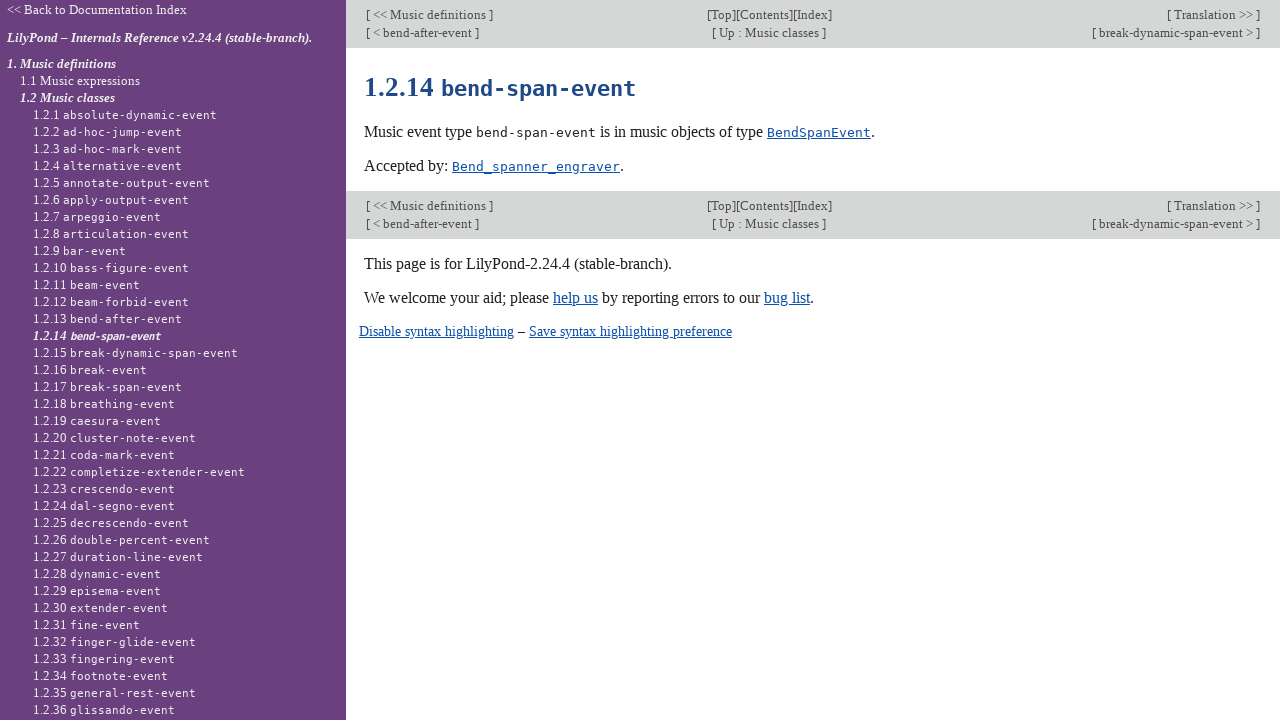

--- FILE ---
content_type: text/html; charset=utf-8
request_url: http://lilypond.org/doc/v2.24/Documentation/internals/bend_002dspan_002devent
body_size: 16072
content:
<!DOCTYPE html PUBLIC "-//W3C//DTD HTML 4.01 Transitional//EN" "http://www.w3.org/TR/html4/loose.dtd">
<html>
<!-- Created by texi2html 1.82
texi2html was written by: 
            Lionel Cons <Lionel.Cons@cern.ch> (original author)
            Karl Berry  <karl@freefriends.org>
            Olaf Bachmann <obachman@mathematik.uni-kl.de>
            and many others.
Maintained by: Many creative people.
Send bugs and suggestions to <texi2html-bug@nongnu.org>
-->
<head>
<title>LilyPond Internals Reference: 1.2.14 bend-span-event</title>

<meta name="description" content="LilyPond Internals Reference: 1.2.14 bend-span-event">
<meta name="keywords" content="LilyPond Internals Reference: 1.2.14 bend-span-event">
<meta name="resource-type" content="document">
<meta name="distribution" content="global">
<meta name="Generator" content="texi2html 1.82">
<meta http-equiv="Content-Type" content="text/html; charset=utf-8">
<link href="index#top" rel="start" title="LilyPond &ndash; Internals Reference">
<link href="indices#indices" rel="index" title="A. Indices">
<link href="index_toc#SEC_Contents" rel="contents" title="Table of Contents">
<link href="index_abt#SEC_About" rel="help" title="About This Document">
<link href="music-classes#music-classes" rel="up" title="1.2 Music classes">
<link href="function-index#function-index" rel="next" title="A.2 Function index">
<link href="bend_002dafter_002devent#bend_002dafter_002devent" rel="previous" title="1.2.13 bend-after-event">
<link rel="stylesheet" type="text/css" title="Default style" href="../css/lilypond-manuals.css">
<link rel="stylesheet" type="text/css" title="" href="../css/lilypond-highlighting.css">


</head>

<body lang="en" class="internals">

<div id="main">
<a name="bend_002dspan_002devent"></a>
<table class="nav_table">
<tr><td align="left">[<a href="music-definitions" title="Beginning of this chapter or previous chapter"> &lt;&lt; Music definitions </a>]</td><td align="center">[<a href="index#top" title="Cover (top) of document" rel="start">Top</a>][<a href="index_toc#SEC_Contents" title="Table of contents" rel="contents">Contents</a>][<a href="indices" title="Index" rel="index">Index</a>]</td><td align="right">[<a href="translation" title="Next chapter"> Translation &gt;&gt; </a>]</td></tr>
<tr><td align="left">[<a href="bend_002dafter_002devent" title="Previous section in reading order" accesskey="p" rel="previous"> &lt; bend-after-event </a>]</td><td align="center">[<a href="music-classes" title="Up section" accesskey="u" rel="up"> Up : Music classes </a>]</td><td align="right">[<a href="break_002ddynamic_002dspan_002devent" title="Next section in reading order" accesskey="n" rel="next"> break-dynamic-span-event &gt; </a>]</td></tr>
</table>
<a name="bend_002dspan_002devent"></a>
<h3 class="subsection">1.2.14 <code>bend-span-event</code></h3>



<p>Music event type <code>bend-span-event</code> is in music objects of type <a href="bendspanevent"><code>BendSpanEvent</code></a>.
</p>
<p>Accepted by: <a href="bend_005fspanner_005fengraver"><code>Bend_spanner_engraver</code></a>.
</p>


<hr size="6">
<table class="nav_table">
<tr><td align="left">[<a href="music-definitions" title="Beginning of this chapter or previous chapter"> &lt;&lt; Music definitions </a>]</td><td align="center">[<a href="index#top" title="Cover (top) of document" rel="start">Top</a>][<a href="index_toc#SEC_Contents" title="Table of contents" rel="contents">Contents</a>][<a href="indices" title="Index" rel="index">Index</a>]</td><td align="right">[<a href="translation" title="Next chapter"> Translation &gt;&gt; </a>]</td></tr>
<tr><td align="left">[<a href="bend_002dafter_002devent" title="Previous section in reading order" accesskey="p" rel="previous"> &lt; bend-after-event </a>]</td><td align="center">[<a href="music-classes" title="Up section" accesskey="u" rel="up"> Up : Music classes </a>]</td><td align="right">[<a href="break_002ddynamic_002dspan_002devent" title="Next section in reading order" accesskey="n" rel="next"> break-dynamic-span-event &gt; </a>]</td></tr>
</table>
<div id="footer">
<p class="footer_version">
This page is for LilyPond-2.24.4 (stable-branch).
</p>
<p class="footer_report">
We welcome your aid; please <a href="https://lilypond.org/help-us.html">help us</a> by reporting errors to our <a href="https://lists.gnu.org/mailman/listinfo/bug-lilypond">bug list</a>.
</p>

<script>
    // @license magnet:?xt=urn:btih:1f739d935676111cfff4b4693e3816e664797050&dn=gpl-3.0.txt GPL-v3-or-Later
    (function () {
        let handled = false;
        function restoreHighlighting () {
            if (handled) return;
            if (localStorage.getItem('syntax-highlighting') !== 'no') {
            enable_highlighting();
            }
            else {
              disable_highlighting();
            }
            handled = true;
        }

        // Attempt early handling but fall back to onload just in case.
        document.addEventListener('DOMContentLoaded', restoreHighlighting);
        document.addEventListener('load', restoreHighlighting);
    })();

    let enabled = true;
    function enable_highlighting() {
        document.body.classList.add('highlight');
        enabled = true;
        document.getElementById('highlighting-active-link').innerHTML =
            "<a href='javascript:disable_highlighting()'>Disable syntax highlighting</a>";
    }
    function disable_highlighting() {
        document.body.classList.remove('highlight');
        enabled = false;
        document.getElementById('highlighting-active-link').innerHTML =
            "<a href='javascript:enable_highlighting()'>Enable syntax highlighting</a>";
    }

    function save_preference() {
        if (confirm("Remembering your preference regarding syntax highlighting for later visits on this documentation necessitates storing the preference in cookie-like browser storage.  This information remains local to your device and is never accessed by lilypond.org.")) // EU law compliance
            localStorage.setItem('syntax-highlighting', enabled ? 'yes' : 'no');
    }
    // @license-end
</script>

<div id="highlighting-settings">
  <a id="highlighting-active-link"></a>
  &ndash;
  <a href='javascript:save_preference()'>Save syntax highlighting preference</a>
</div>
</div>
<!-- FOOTER -->

<!-- end div#main here -->
</div>



<div id="tocframe">
<p class="toc_uplink"><a href="../web/manuals.html"
         title="Documentation Index">&lt;&lt; Back to Documentation Index</a></p>
<h4 class="toc_header"> <a href="index#top" title="Start of the manual">LilyPond &ndash; Internals Reference  v2.24.4 (stable-branch). </a></h4>
<div class="contents">

<ul class="toc">
  <li class="toc_current"><a name="toc-Music-definitions-1" href="music-definitions">1. Music definitions</a>
  <ul class="toc">
    <li><a name="toc-Music-expressions-1" href="music-expressions">1.1 Music expressions</a>
    <ul class="toc">
      <li><a name="toc-AbsoluteDynamicEvent-1" href="absolutedynamicevent">1.1.1 <code>AbsoluteDynamicEvent</code></a></li>
      <li><a name="toc-AdHocJumpEvent-1" href="adhocjumpevent">1.1.2 <code>AdHocJumpEvent</code></a></li>
      <li><a name="toc-AdHocMarkEvent-1" href="adhocmarkevent">1.1.3 <code>AdHocMarkEvent</code></a></li>
      <li><a name="toc-AlternativeEvent-1" href="alternativeevent">1.1.4 <code>AlternativeEvent</code></a></li>
      <li><a name="toc-AnnotateOutputEvent-1" href="annotateoutputevent">1.1.5 <code>AnnotateOutputEvent</code></a></li>
      <li><a name="toc-ApplyContext-1" href="applycontext">1.1.6 <code>ApplyContext</code></a></li>
      <li><a name="toc-ApplyOutputEvent-1" href="applyoutputevent">1.1.7 <code>ApplyOutputEvent</code></a></li>
      <li><a name="toc-ArpeggioEvent-1" href="arpeggioevent">1.1.8 <code>ArpeggioEvent</code></a></li>
      <li><a name="toc-ArticulationEvent-1" href="articulationevent">1.1.9 <code>ArticulationEvent</code></a></li>
      <li><a name="toc-BarCheck-1" href="barcheck">1.1.10 <code>BarCheck</code></a></li>
      <li><a name="toc-BarEvent-1" href="barevent">1.1.11 <code>BarEvent</code></a></li>
      <li><a name="toc-BassFigureEvent-1" href="bassfigureevent">1.1.12 <code>BassFigureEvent</code></a></li>
      <li><a name="toc-BeamEvent-1" href="beamevent">1.1.13 <code>BeamEvent</code></a></li>
      <li><a name="toc-BeamForbidEvent-1" href="beamforbidevent">1.1.14 <code>BeamForbidEvent</code></a></li>
      <li><a name="toc-BendAfterEvent-1" href="bendafterevent">1.1.15 <code>BendAfterEvent</code></a></li>
      <li><a name="toc-BendSpanEvent-1" href="bendspanevent">1.1.16 <code>BendSpanEvent</code></a></li>
      <li><a name="toc-BreakDynamicSpanEvent-1" href="breakdynamicspanevent">1.1.17 <code>BreakDynamicSpanEvent</code></a></li>
      <li><a name="toc-BreathingEvent-1" href="breathingevent">1.1.18 <code>BreathingEvent</code></a></li>
      <li><a name="toc-CaesuraEvent-1" href="caesuraevent">1.1.19 <code>CaesuraEvent</code></a></li>
      <li><a name="toc-ClusterNoteEvent-1" href="clusternoteevent">1.1.20 <code>ClusterNoteEvent</code></a></li>
      <li><a name="toc-CodaMarkEvent-1" href="codamarkevent">1.1.21 <code>CodaMarkEvent</code></a></li>
      <li><a name="toc-CompletizeExtenderEvent-1" href="completizeextenderevent">1.1.22 <code>CompletizeExtenderEvent</code></a></li>
      <li><a name="toc-ContextChange-1" href="contextchange">1.1.23 <code>ContextChange</code></a></li>
      <li><a name="toc-ContextSpeccedMusic-1" href="contextspeccedmusic">1.1.24 <code>ContextSpeccedMusic</code></a></li>
      <li><a name="toc-CrescendoEvent-1" href="crescendoevent">1.1.25 <code>CrescendoEvent</code></a></li>
      <li><a name="toc-DalSegnoEvent-1" href="dalsegnoevent">1.1.26 <code>DalSegnoEvent</code></a></li>
      <li><a name="toc-DecrescendoEvent-1" href="decrescendoevent">1.1.27 <code>DecrescendoEvent</code></a></li>
      <li><a name="toc-DoublePercentEvent-1" href="doublepercentevent">1.1.28 <code>DoublePercentEvent</code></a></li>
      <li><a name="toc-DurationLineEvent-1" href="durationlineevent">1.1.29 <code>DurationLineEvent</code></a></li>
      <li><a name="toc-EpisemaEvent-1" href="episemaevent">1.1.30 <code>EpisemaEvent</code></a></li>
      <li><a name="toc-Event-1" href="event">1.1.31 <code>Event</code></a></li>
      <li><a name="toc-EventChord-1" href="eventchord">1.1.32 <code>EventChord</code></a></li>
      <li><a name="toc-ExtenderEvent-1" href="extenderevent">1.1.33 <code>ExtenderEvent</code></a></li>
      <li><a name="toc-FineEvent-1" href="fineevent">1.1.34 <code>FineEvent</code></a></li>
      <li><a name="toc-FingerGlideEvent-1" href="fingerglideevent">1.1.35 <code>FingerGlideEvent</code></a></li>
      <li><a name="toc-FingeringEvent-1" href="fingeringevent">1.1.36 <code>FingeringEvent</code></a></li>
      <li><a name="toc-FootnoteEvent-1" href="footnoteevent">1.1.37 <code>FootnoteEvent</code></a></li>
      <li><a name="toc-GlissandoEvent-1" href="glissandoevent">1.1.38 <code>GlissandoEvent</code></a></li>
      <li><a name="toc-GraceMusic-1" href="gracemusic">1.1.39 <code>GraceMusic</code></a></li>
      <li><a name="toc-HarmonicEvent-1" href="harmonicevent">1.1.40 <code>HarmonicEvent</code></a></li>
      <li><a name="toc-HyphenEvent-1" href="hyphenevent">1.1.41 <code>HyphenEvent</code></a></li>
      <li><a name="toc-KeyChangeEvent-1" href="keychangeevent">1.1.42 <code>KeyChangeEvent</code></a></li>
      <li><a name="toc-LabelEvent-1" href="labelevent">1.1.43 <code>LabelEvent</code></a></li>
      <li><a name="toc-LaissezVibrerEvent-1" href="laissezvibrerevent">1.1.44 <code>LaissezVibrerEvent</code></a></li>
      <li><a name="toc-LigatureEvent-1" href="ligatureevent">1.1.45 <code>LigatureEvent</code></a></li>
      <li><a name="toc-LineBreakEvent-1" href="linebreakevent">1.1.46 <code>LineBreakEvent</code></a></li>
      <li><a name="toc-LyricCombineMusic-1" href="lyriccombinemusic">1.1.47 <code>LyricCombineMusic</code></a></li>
      <li><a name="toc-LyricEvent-1" href="lyricevent">1.1.48 <code>LyricEvent</code></a></li>
      <li><a name="toc-MeasureCounterEvent-1" href="measurecounterevent">1.1.49 <code>MeasureCounterEvent</code></a></li>
      <li><a name="toc-MeasureSpannerEvent-1" href="measurespannerevent">1.1.50 <code>MeasureSpannerEvent</code></a></li>
      <li><a name="toc-MultiMeasureArticulationEvent-1" href="multimeasurearticulationevent">1.1.51 <code>MultiMeasureArticulationEvent</code></a></li>
      <li><a name="toc-MultiMeasureRestEvent-1" href="multimeasurerestevent">1.1.52 <code>MultiMeasureRestEvent</code></a></li>
      <li><a name="toc-MultiMeasureRestMusic-1" href="multimeasurerestmusic">1.1.53 <code>MultiMeasureRestMusic</code></a></li>
      <li><a name="toc-MultiMeasureTextEvent-1" href="multimeasuretextevent">1.1.54 <code>MultiMeasureTextEvent</code></a></li>
      <li><a name="toc-Music-1" href="music">1.1.55 <code>Music</code></a></li>
      <li><a name="toc-NoteEvent-1" href="noteevent">1.1.56 <code>NoteEvent</code></a></li>
      <li><a name="toc-NoteGroupingEvent-1" href="notegroupingevent">1.1.57 <code>NoteGroupingEvent</code></a></li>
      <li><a name="toc-OttavaEvent-1" href="ottavaevent">1.1.58 <code>OttavaEvent</code></a></li>
      <li><a name="toc-OverrideProperty-1" href="overrideproperty">1.1.59 <code>OverrideProperty</code></a></li>
      <li><a name="toc-PageBreakEvent-1" href="pagebreakevent">1.1.60 <code>PageBreakEvent</code></a></li>
      <li><a name="toc-PageTurnEvent-1" href="pageturnevent">1.1.61 <code>PageTurnEvent</code></a></li>
      <li><a name="toc-PartCombineMusic-1" href="partcombinemusic">1.1.62 <code>PartCombineMusic</code></a></li>
      <li><a name="toc-PartialSet-1" href="partialset">1.1.63 <code>PartialSet</code></a></li>
      <li><a name="toc-PercentEvent-1" href="percentevent">1.1.64 <code>PercentEvent</code></a></li>
      <li><a name="toc-PercentRepeatedMusic-1" href="percentrepeatedmusic">1.1.65 <code>PercentRepeatedMusic</code></a></li>
      <li><a name="toc-PesOrFlexaEvent-1" href="pesorflexaevent">1.1.66 <code>PesOrFlexaEvent</code></a></li>
      <li><a name="toc-PhrasingSlurEvent-1" href="phrasingslurevent">1.1.67 <code>PhrasingSlurEvent</code></a></li>
      <li><a name="toc-PostEvents-1" href="postevents">1.1.68 <code>PostEvents</code></a></li>
      <li><a name="toc-PropertySet-1" href="propertyset">1.1.69 <code>PropertySet</code></a></li>
      <li><a name="toc-PropertyUnset-1" href="propertyunset">1.1.70 <code>PropertyUnset</code></a></li>
      <li><a name="toc-QuoteMusic-1" href="quotemusic">1.1.71 <code>QuoteMusic</code></a></li>
      <li><a name="toc-RehearsalMarkEvent-1" href="rehearsalmarkevent">1.1.72 <code>RehearsalMarkEvent</code></a></li>
      <li><a name="toc-RelativeOctaveCheck-1" href="relativeoctavecheck">1.1.73 <code>RelativeOctaveCheck</code></a></li>
      <li><a name="toc-RelativeOctaveMusic-1" href="relativeoctavemusic">1.1.74 <code>RelativeOctaveMusic</code></a></li>
      <li><a name="toc-RepeatSlashEvent-1" href="repeatslashevent">1.1.75 <code>RepeatSlashEvent</code></a></li>
      <li><a name="toc-RepeatTieEvent-1" href="repeattieevent">1.1.76 <code>RepeatTieEvent</code></a></li>
      <li><a name="toc-RestEvent-1" href="restevent">1.1.77 <code>RestEvent</code></a></li>
      <li><a name="toc-RevertProperty-1" href="revertproperty">1.1.78 <code>RevertProperty</code></a></li>
      <li><a name="toc-ScriptEvent-1" href="scriptevent">1.1.79 <code>ScriptEvent</code></a></li>
      <li><a name="toc-SectionEvent-1" href="sectionevent">1.1.80 <code>SectionEvent</code></a></li>
      <li><a name="toc-SectionLabelEvent-1" href="sectionlabelevent">1.1.81 <code>SectionLabelEvent</code></a></li>
      <li><a name="toc-SegnoMarkEvent-1" href="segnomarkevent">1.1.82 <code>SegnoMarkEvent</code></a></li>
      <li><a name="toc-SegnoRepeatedMusic-1" href="segnorepeatedmusic">1.1.83 <code>SegnoRepeatedMusic</code></a></li>
      <li><a name="toc-SequentialAlternativeMusic-1" href="sequentialalternativemusic">1.1.84 <code>SequentialAlternativeMusic</code></a></li>
      <li><a name="toc-SequentialMusic-1" href="sequentialmusic">1.1.85 <code>SequentialMusic</code></a></li>
      <li><a name="toc-SimultaneousMusic-1" href="simultaneousmusic">1.1.86 <code>SimultaneousMusic</code></a></li>
      <li><a name="toc-SkipEvent-1" href="skipevent">1.1.87 <code>SkipEvent</code></a></li>
      <li><a name="toc-SkipMusic-1" href="skipmusic">1.1.88 <code>SkipMusic</code></a></li>
      <li><a name="toc-SkippedMusic-1" href="skippedmusic">1.1.89 <code>SkippedMusic</code></a></li>
      <li><a name="toc-SlurEvent-1" href="slurevent">1.1.90 <code>SlurEvent</code></a></li>
      <li><a name="toc-SoloOneEvent-1" href="solooneevent">1.1.91 <code>SoloOneEvent</code></a></li>
      <li><a name="toc-SoloTwoEvent-1" href="solotwoevent">1.1.92 <code>SoloTwoEvent</code></a></li>
      <li><a name="toc-SostenutoEvent-1" href="sostenutoevent">1.1.93 <code>SostenutoEvent</code></a></li>
      <li><a name="toc-SpacingSectionEvent-1" href="spacingsectionevent">1.1.94 <code>SpacingSectionEvent</code></a></li>
      <li><a name="toc-SpanEvent-1" href="spanevent">1.1.95 <code>SpanEvent</code></a></li>
      <li><a name="toc-StaffHighlightEvent-1" href="staffhighlightevent">1.1.96 <code>StaffHighlightEvent</code></a></li>
      <li><a name="toc-StaffSpanEvent-1" href="staffspanevent">1.1.97 <code>StaffSpanEvent</code></a></li>
      <li><a name="toc-StringNumberEvent-1" href="stringnumberevent">1.1.98 <code>StringNumberEvent</code></a></li>
      <li><a name="toc-StrokeFingerEvent-1" href="strokefingerevent">1.1.99 <code>StrokeFingerEvent</code></a></li>
      <li><a name="toc-SustainEvent-1" href="sustainevent">1.1.100 <code>SustainEvent</code></a></li>
      <li><a name="toc-TempoChangeEvent-1" href="tempochangeevent">1.1.101 <code>TempoChangeEvent</code></a></li>
      <li><a name="toc-TextMarkEvent-1" href="textmarkevent">1.1.102 <code>TextMarkEvent</code></a></li>
      <li><a name="toc-TextScriptEvent-1" href="textscriptevent">1.1.103 <code>TextScriptEvent</code></a></li>
      <li><a name="toc-TextSpanEvent-1" href="textspanevent">1.1.104 <code>TextSpanEvent</code></a></li>
      <li><a name="toc-TieEvent-1" href="tieevent">1.1.105 <code>TieEvent</code></a></li>
      <li><a name="toc-TimeScaledMusic-1" href="timescaledmusic">1.1.106 <code>TimeScaledMusic</code></a></li>
      <li><a name="toc-TimeSignatureEvent-1" href="timesignatureevent">1.1.107 <code>TimeSignatureEvent</code></a></li>
      <li><a name="toc-TimeSignatureMusic-1" href="timesignaturemusic">1.1.108 <code>TimeSignatureMusic</code></a></li>
      <li><a name="toc-TransposedMusic-1" href="transposedmusic">1.1.109 <code>TransposedMusic</code></a></li>
      <li><a name="toc-TremoloEvent-1" href="tremoloevent">1.1.110 <code>TremoloEvent</code></a></li>
      <li><a name="toc-TremoloRepeatedMusic-1" href="tremolorepeatedmusic">1.1.111 <code>TremoloRepeatedMusic</code></a></li>
      <li><a name="toc-TremoloSpanEvent-1" href="tremolospanevent">1.1.112 <code>TremoloSpanEvent</code></a></li>
      <li><a name="toc-TrillSpanEvent-1" href="trillspanevent">1.1.113 <code>TrillSpanEvent</code></a></li>
      <li><a name="toc-TupletSpanEvent-1" href="tupletspanevent">1.1.114 <code>TupletSpanEvent</code></a></li>
      <li><a name="toc-UnaCordaEvent-1" href="unacordaevent">1.1.115 <code>UnaCordaEvent</code></a></li>
      <li><a name="toc-UnfoldedRepeatedMusic-1" href="unfoldedrepeatedmusic">1.1.116 <code>UnfoldedRepeatedMusic</code></a></li>
      <li><a name="toc-UnfoldedSpeccedMusic-1" href="unfoldedspeccedmusic">1.1.117 <code>UnfoldedSpeccedMusic</code></a></li>
      <li><a name="toc-UnisonoEvent-1" href="unisonoevent">1.1.118 <code>UnisonoEvent</code></a></li>
      <li><a name="toc-UnrelativableMusic-1" href="unrelativablemusic">1.1.119 <code>UnrelativableMusic</code></a></li>
      <li><a name="toc-VoiceSeparator-1" href="voiceseparator">1.1.120 <code>VoiceSeparator</code></a></li>
      <li><a name="toc-VoltaRepeatEndEvent-1" href="voltarepeatendevent">1.1.121 <code>VoltaRepeatEndEvent</code></a></li>
      <li><a name="toc-VoltaRepeatStartEvent-1" href="voltarepeatstartevent">1.1.122 <code>VoltaRepeatStartEvent</code></a></li>
      <li><a name="toc-VoltaRepeatedMusic-1" href="voltarepeatedmusic">1.1.123 <code>VoltaRepeatedMusic</code></a></li>
      <li><a name="toc-VoltaSpanEvent-1" href="voltaspanevent">1.1.124 <code>VoltaSpanEvent</code></a></li>
      <li><a name="toc-VoltaSpeccedMusic-1" href="voltaspeccedmusic">1.1.125 <code>VoltaSpeccedMusic</code></a></li>
      <li><a name="toc-VowelTransitionEvent-1" href="voweltransitionevent">1.1.126 <code>VowelTransitionEvent</code></a></li>
    </ul></li>
    <li class="toc_current"><a name="toc-Music-classes-1" href="music-classes">1.2 Music classes</a>
    <ul class="toc">
      <li><a name="toc-absolute_002ddynamic_002devent-1" href="absolute_002ddynamic_002devent">1.2.1 <code>absolute-dynamic-event</code></a></li>
      <li><a name="toc-ad_002dhoc_002djump_002devent-1" href="ad_002dhoc_002djump_002devent">1.2.2 <code>ad-hoc-jump-event</code></a></li>
      <li><a name="toc-ad_002dhoc_002dmark_002devent-1" href="ad_002dhoc_002dmark_002devent">1.2.3 <code>ad-hoc-mark-event</code></a></li>
      <li><a name="toc-alternative_002devent-1" href="alternative_002devent">1.2.4 <code>alternative-event</code></a></li>
      <li><a name="toc-annotate_002doutput_002devent-1" href="annotate_002doutput_002devent">1.2.5 <code>annotate-output-event</code></a></li>
      <li><a name="toc-apply_002doutput_002devent-1" href="apply_002doutput_002devent">1.2.6 <code>apply-output-event</code></a></li>
      <li><a name="toc-arpeggio_002devent-1" href="arpeggio_002devent">1.2.7 <code>arpeggio-event</code></a></li>
      <li><a name="toc-articulation_002devent-1" href="articulation_002devent">1.2.8 <code>articulation-event</code></a></li>
      <li><a name="toc-bar_002devent-1" href="bar_002devent">1.2.9 <code>bar-event</code></a></li>
      <li><a name="toc-bass_002dfigure_002devent-1" href="bass_002dfigure_002devent">1.2.10 <code>bass-figure-event</code></a></li>
      <li><a name="toc-beam_002devent-1" href="beam_002devent">1.2.11 <code>beam-event</code></a></li>
      <li><a name="toc-beam_002dforbid_002devent-1" href="beam_002dforbid_002devent">1.2.12 <code>beam-forbid-event</code></a></li>
      <li><a name="toc-bend_002dafter_002devent-1" href="bend_002dafter_002devent">1.2.13 <code>bend-after-event</code></a></li>
      <li class="toc_current"><a name="toc-bend_002dspan_002devent-1" href="bend_002dspan_002devent">1.2.14 <code>bend-span-event</code></a></li>
      <li><a name="toc-break_002ddynamic_002dspan_002devent-1" href="break_002ddynamic_002dspan_002devent">1.2.15 <code>break-dynamic-span-event</code></a></li>
      <li><a name="toc-break_002devent-1" href="break_002devent">1.2.16 <code>break-event</code></a></li>
      <li><a name="toc-break_002dspan_002devent-1" href="break_002dspan_002devent">1.2.17 <code>break-span-event</code></a></li>
      <li><a name="toc-breathing_002devent-1" href="breathing_002devent">1.2.18 <code>breathing-event</code></a></li>
      <li><a name="toc-caesura_002devent-1" href="caesura_002devent">1.2.19 <code>caesura-event</code></a></li>
      <li><a name="toc-cluster_002dnote_002devent-1" href="cluster_002dnote_002devent">1.2.20 <code>cluster-note-event</code></a></li>
      <li><a name="toc-coda_002dmark_002devent-1" href="coda_002dmark_002devent">1.2.21 <code>coda-mark-event</code></a></li>
      <li><a name="toc-completize_002dextender_002devent-1" href="completize_002dextender_002devent">1.2.22 <code>completize-extender-event</code></a></li>
      <li><a name="toc-crescendo_002devent-1" href="crescendo_002devent">1.2.23 <code>crescendo-event</code></a></li>
      <li><a name="toc-dal_002dsegno_002devent-1" href="dal_002dsegno_002devent">1.2.24 <code>dal-segno-event</code></a></li>
      <li><a name="toc-decrescendo_002devent-1" href="decrescendo_002devent">1.2.25 <code>decrescendo-event</code></a></li>
      <li><a name="toc-double_002dpercent_002devent-1" href="double_002dpercent_002devent">1.2.26 <code>double-percent-event</code></a></li>
      <li><a name="toc-duration_002dline_002devent-1" href="duration_002dline_002devent">1.2.27 <code>duration-line-event</code></a></li>
      <li><a name="toc-dynamic_002devent-1" href="dynamic_002devent">1.2.28 <code>dynamic-event</code></a></li>
      <li><a name="toc-episema_002devent-1" href="episema_002devent">1.2.29 <code>episema-event</code></a></li>
      <li><a name="toc-extender_002devent-1" href="extender_002devent">1.2.30 <code>extender-event</code></a></li>
      <li><a name="toc-fine_002devent-1" href="fine_002devent">1.2.31 <code>fine-event</code></a></li>
      <li><a name="toc-finger_002dglide_002devent-1" href="finger_002dglide_002devent">1.2.32 <code>finger-glide-event</code></a></li>
      <li><a name="toc-fingering_002devent-1" href="fingering_002devent">1.2.33 <code>fingering-event</code></a></li>
      <li><a name="toc-footnote_002devent-1" href="footnote_002devent">1.2.34 <code>footnote-event</code></a></li>
      <li><a name="toc-general_002drest_002devent-1" href="general_002drest_002devent">1.2.35 <code>general-rest-event</code></a></li>
      <li><a name="toc-glissando_002devent-1" href="glissando_002devent">1.2.36 <code>glissando-event</code></a></li>
      <li><a name="toc-harmonic_002devent-1" href="harmonic_002devent">1.2.37 <code>harmonic-event</code></a></li>
      <li><a name="toc-hyphen_002devent-1" href="hyphen_002devent">1.2.38 <code>hyphen-event</code></a></li>
      <li><a name="toc-key_002dchange_002devent-1" href="key_002dchange_002devent">1.2.39 <code>key-change-event</code></a></li>
      <li><a name="toc-label_002devent-1" href="label_002devent">1.2.40 <code>label-event</code></a></li>
      <li><a name="toc-laissez_002dvibrer_002devent-1" href="laissez_002dvibrer_002devent">1.2.41 <code>laissez-vibrer-event</code></a></li>
      <li><a name="toc-layout_002dinstruction_002devent-1" href="layout_002dinstruction_002devent">1.2.42 <code>layout-instruction-event</code></a></li>
      <li><a name="toc-ligature_002devent-1" href="ligature_002devent">1.2.43 <code>ligature-event</code></a></li>
      <li><a name="toc-line_002dbreak_002devent-1" href="line_002dbreak_002devent">1.2.44 <code>line-break-event</code></a></li>
      <li><a name="toc-lyric_002devent-1" href="lyric_002devent">1.2.45 <code>lyric-event</code></a></li>
      <li><a name="toc-mark_002devent-1" href="mark_002devent">1.2.46 <code>mark-event</code></a></li>
      <li><a name="toc-measure_002dcounter_002devent-1" href="measure_002dcounter_002devent">1.2.47 <code>measure-counter-event</code></a></li>
      <li><a name="toc-measure_002dspanner_002devent-1" href="measure_002dspanner_002devent">1.2.48 <code>measure-spanner-event</code></a></li>
      <li><a name="toc-melodic_002devent-1" href="melodic_002devent">1.2.49 <code>melodic-event</code></a></li>
      <li><a name="toc-multi_002dmeasure_002darticulation_002devent-1" href="multi_002dmeasure_002darticulation_002devent">1.2.50 <code>multi-measure-articulation-event</code></a></li>
      <li><a name="toc-multi_002dmeasure_002drest_002devent-1" href="multi_002dmeasure_002drest_002devent">1.2.51 <code>multi-measure-rest-event</code></a></li>
      <li><a name="toc-multi_002dmeasure_002dtext_002devent-1" href="multi_002dmeasure_002dtext_002devent">1.2.52 <code>multi-measure-text-event</code></a></li>
      <li><a name="toc-music_002devent-1" href="music_002devent">1.2.53 <code>music-event</code></a></li>
      <li><a name="toc-note_002devent-1" href="note_002devent">1.2.54 <code>note-event</code></a></li>
      <li><a name="toc-note_002dgrouping_002devent-1" href="note_002dgrouping_002devent">1.2.55 <code>note-grouping-event</code></a></li>
      <li><a name="toc-ottava_002devent-1" href="ottava_002devent">1.2.56 <code>ottava-event</code></a></li>
      <li><a name="toc-page_002dbreak_002devent-1" href="page_002dbreak_002devent">1.2.57 <code>page-break-event</code></a></li>
      <li><a name="toc-page_002dturn_002devent-1" href="page_002dturn_002devent">1.2.58 <code>page-turn-event</code></a></li>
      <li><a name="toc-part_002dcombine_002devent-1" href="part_002dcombine_002devent">1.2.59 <code>part-combine-event</code></a></li>
      <li><a name="toc-pedal_002devent-1" href="pedal_002devent">1.2.60 <code>pedal-event</code></a></li>
      <li><a name="toc-percent_002devent-1" href="percent_002devent">1.2.61 <code>percent-event</code></a></li>
      <li><a name="toc-pes_002dor_002dflexa_002devent-1" href="pes_002dor_002dflexa_002devent">1.2.62 <code>pes-or-flexa-event</code></a></li>
      <li><a name="toc-phrasing_002dslur_002devent-1" href="phrasing_002dslur_002devent">1.2.63 <code>phrasing-slur-event</code></a></li>
      <li><a name="toc-rehearsal_002dmark_002devent-1" href="rehearsal_002dmark_002devent">1.2.64 <code>rehearsal-mark-event</code></a></li>
      <li><a name="toc-repeat_002dslash_002devent-1" href="repeat_002dslash_002devent">1.2.65 <code>repeat-slash-event</code></a></li>
      <li><a name="toc-repeat_002dtie_002devent-1" href="repeat_002dtie_002devent">1.2.66 <code>repeat-tie-event</code></a></li>
      <li><a name="toc-rest_002devent-1" href="rest_002devent">1.2.67 <code>rest-event</code></a></li>
      <li><a name="toc-rhythmic_002devent-1" href="rhythmic_002devent">1.2.68 <code>rhythmic-event</code></a></li>
      <li><a name="toc-script_002devent-1" href="script_002devent">1.2.69 <code>script-event</code></a></li>
      <li><a name="toc-section_002devent-1" href="section_002devent">1.2.70 <code>section-event</code></a></li>
      <li><a name="toc-section_002dlabel_002devent-1" href="section_002dlabel_002devent">1.2.71 <code>section-label-event</code></a></li>
      <li><a name="toc-segno_002dmark_002devent-1" href="segno_002dmark_002devent">1.2.72 <code>segno-mark-event</code></a></li>
      <li><a name="toc-skip_002devent-1" href="skip_002devent">1.2.73 <code>skip-event</code></a></li>
      <li><a name="toc-slur_002devent-1" href="slur_002devent">1.2.74 <code>slur-event</code></a></li>
      <li><a name="toc-solo_002done_002devent-1" href="solo_002done_002devent">1.2.75 <code>solo-one-event</code></a></li>
      <li><a name="toc-solo_002dtwo_002devent-1" href="solo_002dtwo_002devent">1.2.76 <code>solo-two-event</code></a></li>
      <li><a name="toc-sostenuto_002devent-1" href="sostenuto_002devent">1.2.77 <code>sostenuto-event</code></a></li>
      <li><a name="toc-spacing_002dsection_002devent-1" href="spacing_002dsection_002devent">1.2.78 <code>spacing-section-event</code></a></li>
      <li><a name="toc-span_002ddynamic_002devent-1" href="span_002ddynamic_002devent">1.2.79 <code>span-dynamic-event</code></a></li>
      <li><a name="toc-span_002devent-1" href="span_002devent">1.2.80 <code>span-event</code></a></li>
      <li><a name="toc-staff_002dhighlight_002devent-1" href="staff_002dhighlight_002devent">1.2.81 <code>staff-highlight-event</code></a></li>
      <li><a name="toc-staff_002dspan_002devent-1" href="staff_002dspan_002devent">1.2.82 <code>staff-span-event</code></a></li>
      <li><a name="toc-StreamEvent-1" href="streamevent">1.2.83 <code>StreamEvent</code></a></li>
      <li><a name="toc-string_002dnumber_002devent-1" href="string_002dnumber_002devent">1.2.84 <code>string-number-event</code></a></li>
      <li><a name="toc-stroke_002dfinger_002devent-1" href="stroke_002dfinger_002devent">1.2.85 <code>stroke-finger-event</code></a></li>
      <li><a name="toc-sustain_002devent-1" href="sustain_002devent">1.2.86 <code>sustain-event</code></a></li>
      <li><a name="toc-tempo_002dchange_002devent-1" href="tempo_002dchange_002devent">1.2.87 <code>tempo-change-event</code></a></li>
      <li><a name="toc-text_002dmark_002devent-1" href="text_002dmark_002devent">1.2.88 <code>text-mark-event</code></a></li>
      <li><a name="toc-text_002dscript_002devent-1" href="text_002dscript_002devent">1.2.89 <code>text-script-event</code></a></li>
      <li><a name="toc-text_002dspan_002devent-1" href="text_002dspan_002devent">1.2.90 <code>text-span-event</code></a></li>
      <li><a name="toc-tie_002devent-1" href="tie_002devent">1.2.91 <code>tie-event</code></a></li>
      <li><a name="toc-time_002dsignature_002devent-1" href="time_002dsignature_002devent">1.2.92 <code>time-signature-event</code></a></li>
      <li><a name="toc-tremolo_002devent-1" href="tremolo_002devent">1.2.93 <code>tremolo-event</code></a></li>
      <li><a name="toc-tremolo_002dspan_002devent-1" href="tremolo_002dspan_002devent">1.2.94 <code>tremolo-span-event</code></a></li>
      <li><a name="toc-trill_002dspan_002devent-1" href="trill_002dspan_002devent">1.2.95 <code>trill-span-event</code></a></li>
      <li><a name="toc-tuplet_002dspan_002devent-1" href="tuplet_002dspan_002devent">1.2.96 <code>tuplet-span-event</code></a></li>
      <li><a name="toc-una_002dcorda_002devent-1" href="una_002dcorda_002devent">1.2.97 <code>una-corda-event</code></a></li>
      <li><a name="toc-unisono_002devent-1" href="unisono_002devent">1.2.98 <code>unisono-event</code></a></li>
      <li><a name="toc-volta_002drepeat_002dend_002devent-1" href="volta_002drepeat_002dend_002devent">1.2.99 <code>volta-repeat-end-event</code></a></li>
      <li><a name="toc-volta_002drepeat_002dstart_002devent-1" href="volta_002drepeat_002dstart_002devent">1.2.100 <code>volta-repeat-start-event</code></a></li>
      <li><a name="toc-volta_002dspan_002devent-1" href="volta_002dspan_002devent">1.2.101 <code>volta-span-event</code></a></li>
      <li><a name="toc-vowel_002dtransition_002devent-1" href="vowel_002dtransition_002devent">1.2.102 <code>vowel-transition-event</code></a></li>
    </ul></li>
    <li><a name="toc-Music-properties-1" href="music-properties">1.3 Music properties</a></li>
  </ul></li>
  <li><a name="toc-Translation-1" href="translation">2. Translation</a>
  <ul class="toc">
    <li><a name="toc-Contexts-1" href="contexts">2.1 Contexts</a>
    <ul class="toc">
      <li><a name="toc-ChoirStaff-1" href="choirstaff">2.1.1 <code>ChoirStaff</code></a></li>
      <li><a name="toc-ChordGrid-1" href="chordgrid">2.1.2 <code>ChordGrid</code></a></li>
      <li><a name="toc-ChordGridScore-1" href="chordgridscore">2.1.3 <code>ChordGridScore</code></a></li>
      <li><a name="toc-ChordNames-1" href="chordnames">2.1.4 <code>ChordNames</code></a></li>
      <li><a name="toc-CueVoice-1" href="cuevoice">2.1.5 <code>CueVoice</code></a></li>
      <li><a name="toc-Devnull-1" href="devnull">2.1.6 <code>Devnull</code></a></li>
      <li><a name="toc-DrumStaff-1" href="drumstaff">2.1.7 <code>DrumStaff</code></a></li>
      <li><a name="toc-DrumVoice-1" href="drumvoice">2.1.8 <code>DrumVoice</code></a></li>
      <li><a name="toc-Dynamics-1" href="dynamics">2.1.9 <code>Dynamics</code></a></li>
      <li><a name="toc-FiguredBass-1" href="figuredbass">2.1.10 <code>FiguredBass</code></a></li>
      <li><a name="toc-FretBoards-1" href="fretboards">2.1.11 <code>FretBoards</code></a></li>
      <li><a name="toc-Global-1" href="global">2.1.12 <code>Global</code></a></li>
      <li><a name="toc-GrandStaff-1" href="grandstaff">2.1.13 <code>GrandStaff</code></a></li>
      <li><a name="toc-GregorianTranscriptionLyrics-1" href="gregoriantranscriptionlyrics">2.1.14 <code>GregorianTranscriptionLyrics</code></a></li>
      <li><a name="toc-GregorianTranscriptionStaff-1" href="gregoriantranscriptionstaff">2.1.15 <code>GregorianTranscriptionStaff</code></a></li>
      <li><a name="toc-GregorianTranscriptionVoice-1" href="gregoriantranscriptionvoice">2.1.16 <code>GregorianTranscriptionVoice</code></a></li>
      <li><a name="toc-InternalGregorianStaff-1" href="internalgregorianstaff">2.1.17 <code>InternalGregorianStaff</code></a></li>
      <li><a name="toc-KievanStaff-1" href="kievanstaff">2.1.18 <code>KievanStaff</code></a></li>
      <li><a name="toc-KievanVoice-1" href="kievanvoice">2.1.19 <code>KievanVoice</code></a></li>
      <li><a name="toc-Lyrics-1" href="lyrics">2.1.20 <code>Lyrics</code></a></li>
      <li><a name="toc-MensuralStaff-1" href="mensuralstaff">2.1.21 <code>MensuralStaff</code></a></li>
      <li><a name="toc-MensuralVoice-1" href="mensuralvoice">2.1.22 <code>MensuralVoice</code></a></li>
      <li><a name="toc-NoteNames-1" href="notenames">2.1.23 <code>NoteNames</code></a></li>
      <li><a name="toc-NullVoice-1" href="nullvoice">2.1.24 <code>NullVoice</code></a></li>
      <li><a name="toc-OneStaff-1" href="onestaff">2.1.25 <code>OneStaff</code></a></li>
      <li><a name="toc-PetrucciStaff-1" href="petruccistaff">2.1.26 <code>PetrucciStaff</code></a></li>
      <li><a name="toc-PetrucciVoice-1" href="petruccivoice">2.1.27 <code>PetrucciVoice</code></a></li>
      <li><a name="toc-PianoStaff-1" href="pianostaff">2.1.28 <code>PianoStaff</code></a></li>
      <li><a name="toc-RhythmicStaff-1" href="rhythmicstaff">2.1.29 <code>RhythmicStaff</code></a></li>
      <li><a name="toc-Score-1" href="score">2.1.30 <code>Score</code></a></li>
      <li><a name="toc-Staff-1" href="staff">2.1.31 <code>Staff</code></a></li>
      <li><a name="toc-StaffGroup-1" href="staffgroup">2.1.32 <code>StaffGroup</code></a></li>
      <li><a name="toc-StandaloneRhythmScore-1" href="standalonerhythmscore">2.1.33 <code>StandaloneRhythmScore</code></a></li>
      <li><a name="toc-StandaloneRhythmStaff-1" href="standalonerhythmstaff">2.1.34 <code>StandaloneRhythmStaff</code></a></li>
      <li><a name="toc-StandaloneRhythmVoice-1" href="standalonerhythmvoice">2.1.35 <code>StandaloneRhythmVoice</code></a></li>
      <li><a name="toc-TabStaff-1" href="tabstaff">2.1.36 <code>TabStaff</code></a></li>
      <li><a name="toc-TabVoice-1" href="tabvoice">2.1.37 <code>TabVoice</code></a></li>
      <li><a name="toc-VaticanaLyrics-1" href="vaticanalyrics">2.1.38 <code>VaticanaLyrics</code></a></li>
      <li><a name="toc-VaticanaStaff-1" href="vaticanastaff">2.1.39 <code>VaticanaStaff</code></a></li>
      <li><a name="toc-VaticanaVoice-1" href="vaticanavoice">2.1.40 <code>VaticanaVoice</code></a></li>
      <li><a name="toc-Voice-1" href="voice">2.1.41 <code>Voice</code></a></li>
    </ul></li>
    <li><a name="toc-Engravers-and-Performers-1" href="engravers-and-performers">2.2 Engravers and Performers</a>
    <ul class="toc">
      <li><a name="toc-Accidental_005fengraver-1" href="accidental_005fengraver">2.2.1 <code>Accidental_engraver</code></a></li>
      <li><a name="toc-Alteration_005fglyph_005fengraver-1" href="alteration_005fglyph_005fengraver">2.2.2 <code>Alteration_glyph_engraver</code></a></li>
      <li><a name="toc-Ambitus_005fengraver-1" href="ambitus_005fengraver">2.2.3 <code>Ambitus_engraver</code></a></li>
      <li><a name="toc-Arpeggio_005fengraver-1" href="arpeggio_005fengraver">2.2.4 <code>Arpeggio_engraver</code></a></li>
      <li><a name="toc-Auto_005fbeam_005fengraver-1" href="auto_005fbeam_005fengraver">2.2.5 <code>Auto_beam_engraver</code></a></li>
      <li><a name="toc-Axis_005fgroup_005fengraver-1" href="axis_005fgroup_005fengraver">2.2.6 <code>Axis_group_engraver</code></a></li>
      <li><a name="toc-Balloon_005fengraver-1" href="balloon_005fengraver">2.2.7 <code>Balloon_engraver</code></a></li>
      <li><a name="toc-Bar_005fengraver-1" href="bar_005fengraver">2.2.8 <code>Bar_engraver</code></a></li>
      <li><a name="toc-Bar_005fnumber_005fengraver-1" href="bar_005fnumber_005fengraver">2.2.9 <code>Bar_number_engraver</code></a></li>
      <li><a name="toc-Beam_005fcollision_005fengraver-1" href="beam_005fcollision_005fengraver">2.2.10 <code>Beam_collision_engraver</code></a></li>
      <li><a name="toc-Beam_005fengraver-1" href="beam_005fengraver">2.2.11 <code>Beam_engraver</code></a></li>
      <li><a name="toc-Beam_005fperformer-1" href="beam_005fperformer">2.2.12 <code>Beam_performer</code></a></li>
      <li><a name="toc-Beat_005fengraver-1" href="beat_005fengraver">2.2.13 <code>Beat_engraver</code></a></li>
      <li><a name="toc-Beat_005fperformer-1" href="beat_005fperformer">2.2.14 <code>Beat_performer</code></a></li>
      <li><a name="toc-Bend_005fengraver-1" href="bend_005fengraver">2.2.15 <code>Bend_engraver</code></a></li>
      <li><a name="toc-Bend_005fspanner_005fengraver-1" href="bend_005fspanner_005fengraver">2.2.16 <code>Bend_spanner_engraver</code></a></li>
      <li><a name="toc-Break_005falign_005fengraver-1" href="break_005falign_005fengraver">2.2.17 <code>Break_align_engraver</code></a></li>
      <li><a name="toc-Breathing_005fsign_005fengraver-1" href="breathing_005fsign_005fengraver">2.2.18 <code>Breathing_sign_engraver</code></a></li>
      <li><a name="toc-Caesura_005fengraver-1" href="caesura_005fengraver">2.2.19 <code>Caesura_engraver</code></a></li>
      <li><a name="toc-Centered_005fbar_005fnumber_005falign_005fengraver-1" href="centered_005fbar_005fnumber_005falign_005fengraver">2.2.20 <code>Centered_bar_number_align_engraver</code></a></li>
      <li><a name="toc-Chord_005fname_005fengraver-1" href="chord_005fname_005fengraver">2.2.21 <code>Chord_name_engraver</code></a></li>
      <li><a name="toc-Chord_005fsquare_005fengraver-1" href="chord_005fsquare_005fengraver">2.2.22 <code>Chord_square_engraver</code></a></li>
      <li><a name="toc-Chord_005ftremolo_005fengraver-1" href="chord_005ftremolo_005fengraver">2.2.23 <code>Chord_tremolo_engraver</code></a></li>
      <li><a name="toc-Clef_005fengraver-1" href="clef_005fengraver">2.2.24 <code>Clef_engraver</code></a></li>
      <li><a name="toc-Cluster_005fspanner_005fengraver-1" href="cluster_005fspanner_005fengraver">2.2.25 <code>Cluster_spanner_engraver</code></a></li>
      <li><a name="toc-Collision_005fengraver-1" href="collision_005fengraver">2.2.26 <code>Collision_engraver</code></a></li>
      <li><a name="toc-Completion_005fheads_005fengraver-1" href="completion_005fheads_005fengraver">2.2.27 <code>Completion_heads_engraver</code></a></li>
      <li><a name="toc-Completion_005frest_005fengraver-1" href="completion_005frest_005fengraver">2.2.28 <code>Completion_rest_engraver</code></a></li>
      <li><a name="toc-Concurrent_005fhairpin_005fengraver-1" href="concurrent_005fhairpin_005fengraver">2.2.29 <code>Concurrent_hairpin_engraver</code></a></li>
      <li><a name="toc-Control_005ftrack_005fperformer-1" href="control_005ftrack_005fperformer">2.2.30 <code>Control_track_performer</code></a></li>
      <li><a name="toc-Cue_005fclef_005fengraver-1" href="cue_005fclef_005fengraver">2.2.31 <code>Cue_clef_engraver</code></a></li>
      <li><a name="toc-Current_005fchord_005ftext_005fengraver-1" href="current_005fchord_005ftext_005fengraver">2.2.32 <code>Current_chord_text_engraver</code></a></li>
      <li><a name="toc-Custos_005fengraver-1" href="custos_005fengraver">2.2.33 <code>Custos_engraver</code></a></li>
      <li><a name="toc-Divisio_005fengraver-1" href="divisio_005fengraver">2.2.34 <code>Divisio_engraver</code></a></li>
      <li><a name="toc-Dot_005fcolumn_005fengraver-1" href="dot_005fcolumn_005fengraver">2.2.35 <code>Dot_column_engraver</code></a></li>
      <li><a name="toc-Dots_005fengraver-1" href="dots_005fengraver">2.2.36 <code>Dots_engraver</code></a></li>
      <li><a name="toc-Double_005fpercent_005frepeat_005fengraver-1" href="double_005fpercent_005frepeat_005fengraver">2.2.37 <code>Double_percent_repeat_engraver</code></a></li>
      <li><a name="toc-Drum_005fnote_005fperformer-1" href="drum_005fnote_005fperformer">2.2.38 <code>Drum_note_performer</code></a></li>
      <li><a name="toc-Drum_005fnotes_005fengraver-1" href="drum_005fnotes_005fengraver">2.2.39 <code>Drum_notes_engraver</code></a></li>
      <li><a name="toc-Duration_005fline_005fengraver-1" href="duration_005fline_005fengraver">2.2.40 <code>Duration_line_engraver</code></a></li>
      <li><a name="toc-Dynamic_005falign_005fengraver-1" href="dynamic_005falign_005fengraver">2.2.41 <code>Dynamic_align_engraver</code></a></li>
      <li><a name="toc-Dynamic_005fengraver-1" href="dynamic_005fengraver">2.2.42 <code>Dynamic_engraver</code></a></li>
      <li><a name="toc-Dynamic_005fperformer-1" href="dynamic_005fperformer">2.2.43 <code>Dynamic_performer</code></a></li>
      <li><a name="toc-Episema_005fengraver-1" href="episema_005fengraver">2.2.44 <code>Episema_engraver</code></a></li>
      <li><a name="toc-Extender_005fengraver-1" href="extender_005fengraver">2.2.45 <code>Extender_engraver</code></a></li>
      <li><a name="toc-Figured_005fbass_005fengraver-1" href="figured_005fbass_005fengraver">2.2.46 <code>Figured_bass_engraver</code></a></li>
      <li><a name="toc-Figured_005fbass_005fposition_005fengraver-1" href="figured_005fbass_005fposition_005fengraver">2.2.47 <code>Figured_bass_position_engraver</code></a></li>
      <li><a name="toc-Finger_005fglide_005fengraver-1" href="finger_005fglide_005fengraver">2.2.48 <code>Finger_glide_engraver</code></a></li>
      <li><a name="toc-Fingering_005fcolumn_005fengraver-1" href="fingering_005fcolumn_005fengraver">2.2.49 <code>Fingering_column_engraver</code></a></li>
      <li><a name="toc-Fingering_005fengraver-1" href="fingering_005fengraver">2.2.50 <code>Fingering_engraver</code></a></li>
      <li><a name="toc-Font_005fsize_005fengraver-1" href="font_005fsize_005fengraver">2.2.51 <code>Font_size_engraver</code></a></li>
      <li><a name="toc-Footnote_005fengraver-1" href="footnote_005fengraver">2.2.52 <code>Footnote_engraver</code></a></li>
      <li><a name="toc-Forbid_005fline_005fbreak_005fengraver-1" href="forbid_005fline_005fbreak_005fengraver">2.2.53 <code>Forbid_line_break_engraver</code></a></li>
      <li><a name="toc-Fretboard_005fengraver-1" href="fretboard_005fengraver">2.2.54 <code>Fretboard_engraver</code></a></li>
      <li><a name="toc-Glissando_005fengraver-1" href="glissando_005fengraver">2.2.55 <code>Glissando_engraver</code></a></li>
      <li><a name="toc-Grace_005fauto_005fbeam_005fengraver-1" href="grace_005fauto_005fbeam_005fengraver">2.2.56 <code>Grace_auto_beam_engraver</code></a></li>
      <li><a name="toc-Grace_005fbeam_005fengraver-1" href="grace_005fbeam_005fengraver">2.2.57 <code>Grace_beam_engraver</code></a></li>
      <li><a name="toc-Grace_005fengraver-1" href="grace_005fengraver">2.2.58 <code>Grace_engraver</code></a></li>
      <li><a name="toc-Grace_005fspacing_005fengraver-1" href="grace_005fspacing_005fengraver">2.2.59 <code>Grace_spacing_engraver</code></a></li>
      <li><a name="toc-Grid_005fchord_005fname_005fengraver-1" href="grid_005fchord_005fname_005fengraver">2.2.60 <code>Grid_chord_name_engraver</code></a></li>
      <li><a name="toc-Grid_005fline_005fspan_005fengraver-1" href="grid_005fline_005fspan_005fengraver">2.2.61 <code>Grid_line_span_engraver</code></a></li>
      <li><a name="toc-Grid_005fpoint_005fengraver-1" href="grid_005fpoint_005fengraver">2.2.62 <code>Grid_point_engraver</code></a></li>
      <li><a name="toc-Grob_005fpq_005fengraver-1" href="grob_005fpq_005fengraver">2.2.63 <code>Grob_pq_engraver</code></a></li>
      <li><a name="toc-Horizontal_005fbracket_005fengraver-1" href="horizontal_005fbracket_005fengraver">2.2.64 <code>Horizontal_bracket_engraver</code></a></li>
      <li><a name="toc-Hyphen_005fengraver-1" href="hyphen_005fengraver">2.2.65 <code>Hyphen_engraver</code></a></li>
      <li><a name="toc-Instrument_005fname_005fengraver-1" href="instrument_005fname_005fengraver">2.2.66 <code>Instrument_name_engraver</code></a></li>
      <li><a name="toc-Instrument_005fswitch_005fengraver-1" href="instrument_005fswitch_005fengraver">2.2.67 <code>Instrument_switch_engraver</code></a></li>
      <li><a name="toc-Jump_005fengraver-1" href="jump_005fengraver">2.2.68 <code>Jump_engraver</code></a></li>
      <li><a name="toc-Keep_005falive_005ftogether_005fengraver-1" href="keep_005falive_005ftogether_005fengraver">2.2.69 <code>Keep_alive_together_engraver</code></a></li>
      <li><a name="toc-Key_005fengraver-1" href="key_005fengraver">2.2.70 <code>Key_engraver</code></a></li>
      <li><a name="toc-Key_005fperformer-1" href="key_005fperformer">2.2.71 <code>Key_performer</code></a></li>
      <li><a name="toc-Kievan_005fligature_005fengraver-1" href="kievan_005fligature_005fengraver">2.2.72 <code>Kievan_ligature_engraver</code></a></li>
      <li><a name="toc-Laissez_005fvibrer_005fengraver-1" href="laissez_005fvibrer_005fengraver">2.2.73 <code>Laissez_vibrer_engraver</code></a></li>
      <li><a name="toc-Ledger_005fline_005fengraver-1" href="ledger_005fline_005fengraver">2.2.74 <code>Ledger_line_engraver</code></a></li>
      <li><a name="toc-Ligature_005fbracket_005fengraver-1" href="ligature_005fbracket_005fengraver">2.2.75 <code>Ligature_bracket_engraver</code></a></li>
      <li><a name="toc-Lyric_005fengraver-1" href="lyric_005fengraver">2.2.76 <code>Lyric_engraver</code></a></li>
      <li><a name="toc-Lyric_005fperformer-1" href="lyric_005fperformer">2.2.77 <code>Lyric_performer</code></a></li>
      <li><a name="toc-Lyric_005frepeat_005fcount_005fengraver-1" href="lyric_005frepeat_005fcount_005fengraver">2.2.78 <code>Lyric_repeat_count_engraver</code></a></li>
      <li><a name="toc-Mark_005fengraver-1" href="mark_005fengraver">2.2.79 <code>Mark_engraver</code></a></li>
      <li><a name="toc-Mark_005fperformer-1" href="mark_005fperformer">2.2.80 <code>Mark_performer</code></a></li>
      <li><a name="toc-Mark_005ftracking_005ftranslator-1" href="mark_005ftracking_005ftranslator">2.2.81 <code>Mark_tracking_translator</code></a></li>
      <li><a name="toc-Measure_005fcounter_005fengraver-1" href="measure_005fcounter_005fengraver">2.2.82 <code>Measure_counter_engraver</code></a></li>
      <li><a name="toc-Measure_005fgrouping_005fengraver-1" href="measure_005fgrouping_005fengraver">2.2.83 <code>Measure_grouping_engraver</code></a></li>
      <li><a name="toc-Measure_005fspanner_005fengraver-1" href="measure_005fspanner_005fengraver">2.2.84 <code>Measure_spanner_engraver</code></a></li>
      <li><a name="toc-Melody_005fengraver-1" href="melody_005fengraver">2.2.85 <code>Melody_engraver</code></a></li>
      <li><a name="toc-Mensural_005fligature_005fengraver-1" href="mensural_005fligature_005fengraver">2.2.86 <code>Mensural_ligature_engraver</code></a></li>
      <li><a name="toc-Merge_005fmmrest_005fnumbers_005fengraver-1" href="merge_005fmmrest_005fnumbers_005fengraver">2.2.87 <code>Merge_mmrest_numbers_engraver</code></a></li>
      <li><a name="toc-Merge_005frests_005fengraver-1" href="merge_005frests_005fengraver">2.2.88 <code>Merge_rests_engraver</code></a></li>
      <li><a name="toc-Metronome_005fmark_005fengraver-1" href="metronome_005fmark_005fengraver">2.2.89 <code>Metronome_mark_engraver</code></a></li>
      <li><a name="toc-Midi_005fcontrol_005fchange_005fperformer-1" href="midi_005fcontrol_005fchange_005fperformer">2.2.90 <code>Midi_control_change_performer</code></a></li>
      <li><a name="toc-Multi_005fmeasure_005frest_005fengraver-1" href="multi_005fmeasure_005frest_005fengraver">2.2.91 <code>Multi_measure_rest_engraver</code></a></li>
      <li><a name="toc-New_005ffingering_005fengraver-1" href="new_005ffingering_005fengraver">2.2.92 <code>New_fingering_engraver</code></a></li>
      <li><a name="toc-Non_005fmusical_005fscript_005fcolumn_005fengraver-1" href="non_005fmusical_005fscript_005fcolumn_005fengraver">2.2.93 <code>Non_musical_script_column_engraver</code></a></li>
      <li><a name="toc-Note_005fhead_005fline_005fengraver-1" href="note_005fhead_005fline_005fengraver">2.2.94 <code>Note_head_line_engraver</code></a></li>
      <li><a name="toc-Note_005fheads_005fengraver-1" href="note_005fheads_005fengraver">2.2.95 <code>Note_heads_engraver</code></a></li>
      <li><a name="toc-Note_005fname_005fengraver-1" href="note_005fname_005fengraver">2.2.96 <code>Note_name_engraver</code></a></li>
      <li><a name="toc-Note_005fperformer-1" href="note_005fperformer">2.2.97 <code>Note_performer</code></a></li>
      <li><a name="toc-Note_005fspacing_005fengraver-1" href="note_005fspacing_005fengraver">2.2.98 <code>Note_spacing_engraver</code></a></li>
      <li><a name="toc-Ottava_005fspanner_005fengraver-1" href="ottava_005fspanner_005fengraver">2.2.99 <code>Ottava_spanner_engraver</code></a></li>
      <li><a name="toc-Output_005fproperty_005fengraver-1" href="output_005fproperty_005fengraver">2.2.100 <code>Output_property_engraver</code></a></li>
      <li><a name="toc-Page_005fturn_005fengraver-1" href="page_005fturn_005fengraver">2.2.101 <code>Page_turn_engraver</code></a></li>
      <li><a name="toc-Paper_005fcolumn_005fengraver-1" href="paper_005fcolumn_005fengraver">2.2.102 <code>Paper_column_engraver</code></a></li>
      <li><a name="toc-Parenthesis_005fengraver-1" href="parenthesis_005fengraver">2.2.103 <code>Parenthesis_engraver</code></a></li>
      <li><a name="toc-Part_005fcombine_005fengraver-1" href="part_005fcombine_005fengraver">2.2.104 <code>Part_combine_engraver</code></a></li>
      <li><a name="toc-Percent_005frepeat_005fengraver-1" href="percent_005frepeat_005fengraver">2.2.105 <code>Percent_repeat_engraver</code></a></li>
      <li><a name="toc-Phrasing_005fslur_005fengraver-1" href="phrasing_005fslur_005fengraver">2.2.106 <code>Phrasing_slur_engraver</code></a></li>
      <li><a name="toc-Piano_005fpedal_005falign_005fengraver-1" href="piano_005fpedal_005falign_005fengraver">2.2.107 <code>Piano_pedal_align_engraver</code></a></li>
      <li><a name="toc-Piano_005fpedal_005fengraver-1" href="piano_005fpedal_005fengraver">2.2.108 <code>Piano_pedal_engraver</code></a></li>
      <li><a name="toc-Piano_005fpedal_005fperformer-1" href="piano_005fpedal_005fperformer">2.2.109 <code>Piano_pedal_performer</code></a></li>
      <li><a name="toc-Pitch_005fsquash_005fengraver-1" href="pitch_005fsquash_005fengraver">2.2.110 <code>Pitch_squash_engraver</code></a></li>
      <li><a name="toc-Pitched_005ftrill_005fengraver-1" href="pitched_005ftrill_005fengraver">2.2.111 <code>Pitched_trill_engraver</code></a></li>
      <li><a name="toc-Pure_005ffrom_005fneighbor_005fengraver-1" href="pure_005ffrom_005fneighbor_005fengraver">2.2.112 <code>Pure_from_neighbor_engraver</code></a></li>
      <li><a name="toc-Repeat_005facknowledge_005fengraver-1" href="repeat_005facknowledge_005fengraver">2.2.113 <code>Repeat_acknowledge_engraver</code></a></li>
      <li><a name="toc-Repeat_005ftie_005fengraver-1" href="repeat_005ftie_005fengraver">2.2.114 <code>Repeat_tie_engraver</code></a></li>
      <li><a name="toc-Rest_005fcollision_005fengraver-1" href="rest_005fcollision_005fengraver">2.2.115 <code>Rest_collision_engraver</code></a></li>
      <li><a name="toc-Rest_005fengraver-1" href="rest_005fengraver">2.2.116 <code>Rest_engraver</code></a></li>
      <li><a name="toc-Rhythmic_005fcolumn_005fengraver-1" href="rhythmic_005fcolumn_005fengraver">2.2.117 <code>Rhythmic_column_engraver</code></a></li>
      <li><a name="toc-Script_005fcolumn_005fengraver-1" href="script_005fcolumn_005fengraver">2.2.118 <code>Script_column_engraver</code></a></li>
      <li><a name="toc-Script_005fengraver-1" href="script_005fengraver">2.2.119 <code>Script_engraver</code></a></li>
      <li><a name="toc-Script_005frow_005fengraver-1" href="script_005frow_005fengraver">2.2.120 <code>Script_row_engraver</code></a></li>
      <li><a name="toc-Separating_005fline_005fgroup_005fengraver-1" href="separating_005fline_005fgroup_005fengraver">2.2.121 <code>Separating_line_group_engraver</code></a></li>
      <li><a name="toc-Show_005fcontrol_005fpoints_005fengraver-1" href="show_005fcontrol_005fpoints_005fengraver">2.2.122 <code>Show_control_points_engraver</code></a></li>
      <li><a name="toc-Signum_005frepetitionis_005fengraver-1" href="signum_005frepetitionis_005fengraver">2.2.123 <code>Signum_repetitionis_engraver</code></a></li>
      <li><a name="toc-Skip_005ftypesetting_005fengraver-1" href="skip_005ftypesetting_005fengraver">2.2.124 <code>Skip_typesetting_engraver</code></a></li>
      <li><a name="toc-Slash_005frepeat_005fengraver-1" href="slash_005frepeat_005fengraver">2.2.125 <code>Slash_repeat_engraver</code></a></li>
      <li><a name="toc-Slur_005fengraver-1" href="slur_005fengraver">2.2.126 <code>Slur_engraver</code></a></li>
      <li><a name="toc-Slur_005fperformer-1" href="slur_005fperformer">2.2.127 <code>Slur_performer</code></a></li>
      <li><a name="toc-Spacing_005fengraver-1" href="spacing_005fengraver">2.2.128 <code>Spacing_engraver</code></a></li>
      <li><a name="toc-Span_005farpeggio_005fengraver-1" href="span_005farpeggio_005fengraver">2.2.129 <code>Span_arpeggio_engraver</code></a></li>
      <li><a name="toc-Span_005fbar_005fengraver-1" href="span_005fbar_005fengraver">2.2.130 <code>Span_bar_engraver</code></a></li>
      <li><a name="toc-Span_005fbar_005fstub_005fengraver-1" href="span_005fbar_005fstub_005fengraver">2.2.131 <code>Span_bar_stub_engraver</code></a></li>
      <li><a name="toc-Span_005fstem_005fengraver-1" href="span_005fstem_005fengraver">2.2.132 <code>Span_stem_engraver</code></a></li>
      <li><a name="toc-Spanner_005fbreak_005fforbid_005fengraver-1" href="spanner_005fbreak_005fforbid_005fengraver">2.2.133 <code>Spanner_break_forbid_engraver</code></a></li>
      <li><a name="toc-Spanner_005ftracking_005fengraver-1" href="spanner_005ftracking_005fengraver">2.2.134 <code>Spanner_tracking_engraver</code></a></li>
      <li><a name="toc-Staff_005fcollecting_005fengraver-1" href="staff_005fcollecting_005fengraver">2.2.135 <code>Staff_collecting_engraver</code></a></li>
      <li><a name="toc-Staff_005fhighlight_005fengraver-1" href="staff_005fhighlight_005fengraver">2.2.136 <code>Staff_highlight_engraver</code></a></li>
      <li><a name="toc-Staff_005fperformer-1" href="staff_005fperformer">2.2.137 <code>Staff_performer</code></a></li>
      <li><a name="toc-Staff_005fsymbol_005fengraver-1" href="staff_005fsymbol_005fengraver">2.2.138 <code>Staff_symbol_engraver</code></a></li>
      <li><a name="toc-Stanza_005fnumber_005falign_005fengraver-1" href="stanza_005fnumber_005falign_005fengraver">2.2.139 <code>Stanza_number_align_engraver</code></a></li>
      <li><a name="toc-Stanza_005fnumber_005fengraver-1" href="stanza_005fnumber_005fengraver">2.2.140 <code>Stanza_number_engraver</code></a></li>
      <li><a name="toc-Stem_005fengraver-1" href="stem_005fengraver">2.2.141 <code>Stem_engraver</code></a></li>
      <li><a name="toc-System_005fstart_005fdelimiter_005fengraver-1" href="system_005fstart_005fdelimiter_005fengraver">2.2.142 <code>System_start_delimiter_engraver</code></a></li>
      <li><a name="toc-Tab_005fnote_005fheads_005fengraver-1" href="tab_005fnote_005fheads_005fengraver">2.2.143 <code>Tab_note_heads_engraver</code></a></li>
      <li><a name="toc-Tab_005fstaff_005fsymbol_005fengraver-1" href="tab_005fstaff_005fsymbol_005fengraver">2.2.144 <code>Tab_staff_symbol_engraver</code></a></li>
      <li><a name="toc-Tab_005ftie_005ffollow_005fengraver-1" href="tab_005ftie_005ffollow_005fengraver">2.2.145 <code>Tab_tie_follow_engraver</code></a></li>
      <li><a name="toc-Tempo_005fperformer-1" href="tempo_005fperformer">2.2.146 <code>Tempo_performer</code></a></li>
      <li><a name="toc-Text_005fengraver-1" href="text_005fengraver">2.2.147 <code>Text_engraver</code></a></li>
      <li><a name="toc-Text_005fmark_005fengraver-1" href="text_005fmark_005fengraver">2.2.148 <code>Text_mark_engraver</code></a></li>
      <li><a name="toc-Text_005fspanner_005fengraver-1" href="text_005fspanner_005fengraver">2.2.149 <code>Text_spanner_engraver</code></a></li>
      <li><a name="toc-Tie_005fengraver-1" href="tie_005fengraver">2.2.150 <code>Tie_engraver</code></a></li>
      <li><a name="toc-Tie_005fperformer-1" href="tie_005fperformer">2.2.151 <code>Tie_performer</code></a></li>
      <li><a name="toc-Time_005fsignature_005fengraver-1" href="time_005fsignature_005fengraver">2.2.152 <code>Time_signature_engraver</code></a></li>
      <li><a name="toc-Time_005fsignature_005fperformer-1" href="time_005fsignature_005fperformer">2.2.153 <code>Time_signature_performer</code></a></li>
      <li><a name="toc-Timing_005ftranslator-1" href="timing_005ftranslator">2.2.154 <code>Timing_translator</code></a></li>
      <li><a name="toc-Trill_005fspanner_005fengraver-1" href="trill_005fspanner_005fengraver">2.2.155 <code>Trill_spanner_engraver</code></a></li>
      <li><a name="toc-Tuplet_005fengraver-1" href="tuplet_005fengraver">2.2.156 <code>Tuplet_engraver</code></a></li>
      <li><a name="toc-Tweak_005fengraver-1" href="tweak_005fengraver">2.2.157 <code>Tweak_engraver</code></a></li>
      <li><a name="toc-Vaticana_005fligature_005fengraver-1" href="vaticana_005fligature_005fengraver">2.2.158 <code>Vaticana_ligature_engraver</code></a></li>
      <li><a name="toc-Vertical_005falign_005fengraver-1" href="vertical_005falign_005fengraver">2.2.159 <code>Vertical_align_engraver</code></a></li>
      <li><a name="toc-Volta_005fengraver-1" href="volta_005fengraver">2.2.160 <code>Volta_engraver</code></a></li>
    </ul></li>
    <li><a name="toc-Tunable-context-properties-1" href="tunable-context-properties">2.3 Tunable context properties</a></li>
    <li><a name="toc-Internal-context-properties-1" href="internal-context-properties">2.4 Internal context properties</a></li>
  </ul></li>
  <li><a name="toc-Backend-1" href="backend">3. Backend</a>
  <ul class="toc">
    <li><a name="toc-All-layout-objects-1" href="all-layout-objects">3.1 All layout objects</a>
    <ul class="toc">
      <li><a name="toc-Accidental-1" href="accidental">3.1.1 <code>Accidental</code></a></li>
      <li><a name="toc-AccidentalCautionary-1" href="accidentalcautionary">3.1.2 <code>AccidentalCautionary</code></a></li>
      <li><a name="toc-AccidentalPlacement-1" href="accidentalplacement">3.1.3 <code>AccidentalPlacement</code></a></li>
      <li><a name="toc-AccidentalSuggestion-1" href="accidentalsuggestion">3.1.4 <code>AccidentalSuggestion</code></a></li>
      <li><a name="toc-Ambitus-1" href="ambitus">3.1.5 <code>Ambitus</code></a></li>
      <li><a name="toc-AmbitusAccidental-1" href="ambitusaccidental">3.1.6 <code>AmbitusAccidental</code></a></li>
      <li><a name="toc-AmbitusLine-1" href="ambitusline">3.1.7 <code>AmbitusLine</code></a></li>
      <li><a name="toc-AmbitusNoteHead-1" href="ambitusnotehead">3.1.8 <code>AmbitusNoteHead</code></a></li>
      <li><a name="toc-Arpeggio-1" href="arpeggio">3.1.9 <code>Arpeggio</code></a></li>
      <li><a name="toc-BalloonText-1" href="balloontext">3.1.10 <code>BalloonText</code></a></li>
      <li><a name="toc-BarLine-1" href="barline">3.1.11 <code>BarLine</code></a></li>
      <li><a name="toc-BarNumber-1" href="barnumber">3.1.12 <code>BarNumber</code></a></li>
      <li><a name="toc-BassFigure-1" href="bassfigure">3.1.13 <code>BassFigure</code></a></li>
      <li><a name="toc-BassFigureAlignment-1" href="bassfigurealignment">3.1.14 <code>BassFigureAlignment</code></a></li>
      <li><a name="toc-BassFigureAlignmentPositioning-1" href="bassfigurealignmentpositioning">3.1.15 <code>BassFigureAlignmentPositioning</code></a></li>
      <li><a name="toc-BassFigureBracket-1" href="bassfigurebracket">3.1.16 <code>BassFigureBracket</code></a></li>
      <li><a name="toc-BassFigureContinuation-1" href="bassfigurecontinuation">3.1.17 <code>BassFigureContinuation</code></a></li>
      <li><a name="toc-BassFigureLine-1" href="bassfigureline">3.1.18 <code>BassFigureLine</code></a></li>
      <li><a name="toc-Beam-1" href="beam">3.1.19 <code>Beam</code></a></li>
      <li><a name="toc-BendAfter-1" href="bendafter">3.1.20 <code>BendAfter</code></a></li>
      <li><a name="toc-BendSpanner-1" href="bendspanner">3.1.21 <code>BendSpanner</code></a></li>
      <li><a name="toc-BreakAlignGroup-1" href="breakaligngroup">3.1.22 <code>BreakAlignGroup</code></a></li>
      <li><a name="toc-BreakAlignment-1" href="breakalignment">3.1.23 <code>BreakAlignment</code></a></li>
      <li><a name="toc-BreathingSign-1" href="breathingsign">3.1.24 <code>BreathingSign</code></a></li>
      <li><a name="toc-CaesuraScript-1" href="caesurascript">3.1.25 <code>CaesuraScript</code></a></li>
      <li><a name="toc-CenteredBarNumber-1" href="centeredbarnumber">3.1.26 <code>CenteredBarNumber</code></a></li>
      <li><a name="toc-CenteredBarNumberLineSpanner-1" href="centeredbarnumberlinespanner">3.1.27 <code>CenteredBarNumberLineSpanner</code></a></li>
      <li><a name="toc-ChordName-1" href="chordname">3.1.28 <code>ChordName</code></a></li>
      <li><a name="toc-ChordSquare-1" href="chordsquare">3.1.29 <code>ChordSquare</code></a></li>
      <li><a name="toc-Clef-1" href="clef">3.1.30 <code>Clef</code></a></li>
      <li><a name="toc-ClefModifier-1" href="clefmodifier">3.1.31 <code>ClefModifier</code></a></li>
      <li><a name="toc-ClusterSpanner-1" href="clusterspanner">3.1.32 <code>ClusterSpanner</code></a></li>
      <li><a name="toc-ClusterSpannerBeacon-1" href="clusterspannerbeacon">3.1.33 <code>ClusterSpannerBeacon</code></a></li>
      <li><a name="toc-CodaMark-1" href="codamark">3.1.34 <code>CodaMark</code></a></li>
      <li><a name="toc-CombineTextScript-1" href="combinetextscript">3.1.35 <code>CombineTextScript</code></a></li>
      <li><a name="toc-ControlPoint-1" href="controlpoint">3.1.36 <code>ControlPoint</code></a></li>
      <li><a name="toc-ControlPolygon-1" href="controlpolygon">3.1.37 <code>ControlPolygon</code></a></li>
      <li><a name="toc-CueClef-1" href="cueclef">3.1.38 <code>CueClef</code></a></li>
      <li><a name="toc-CueEndClef-1" href="cueendclef">3.1.39 <code>CueEndClef</code></a></li>
      <li><a name="toc-Custos-1" href="custos">3.1.40 <code>Custos</code></a></li>
      <li><a name="toc-Divisio-1" href="divisio">3.1.41 <code>Divisio</code></a></li>
      <li><a name="toc-DotColumn-1" href="dotcolumn">3.1.42 <code>DotColumn</code></a></li>
      <li><a name="toc-Dots-1" href="dots">3.1.43 <code>Dots</code></a></li>
      <li><a name="toc-DoublePercentRepeat-1" href="doublepercentrepeat">3.1.44 <code>DoublePercentRepeat</code></a></li>
      <li><a name="toc-DoublePercentRepeatCounter-1" href="doublepercentrepeatcounter">3.1.45 <code>DoublePercentRepeatCounter</code></a></li>
      <li><a name="toc-DoubleRepeatSlash-1" href="doublerepeatslash">3.1.46 <code>DoubleRepeatSlash</code></a></li>
      <li><a name="toc-DurationLine-1" href="durationline">3.1.47 <code>DurationLine</code></a></li>
      <li><a name="toc-DynamicLineSpanner-1" href="dynamiclinespanner">3.1.48 <code>DynamicLineSpanner</code></a></li>
      <li><a name="toc-DynamicText-1" href="dynamictext">3.1.49 <code>DynamicText</code></a></li>
      <li><a name="toc-DynamicTextSpanner-1" href="dynamictextspanner">3.1.50 <code>DynamicTextSpanner</code></a></li>
      <li><a name="toc-Episema-1" href="episema">3.1.51 <code>Episema</code></a></li>
      <li><a name="toc-FingerGlideSpanner-1" href="fingerglidespanner">3.1.52 <code>FingerGlideSpanner</code></a></li>
      <li><a name="toc-Fingering-1" href="fingering">3.1.53 <code>Fingering</code></a></li>
      <li><a name="toc-FingeringColumn-1" href="fingeringcolumn">3.1.54 <code>FingeringColumn</code></a></li>
      <li><a name="toc-Flag-1" href="flag">3.1.55 <code>Flag</code></a></li>
      <li><a name="toc-Footnote-1" href="footnote">3.1.56 <code>Footnote</code></a></li>
      <li><a name="toc-FretBoard-1" href="fretboard">3.1.57 <code>FretBoard</code></a></li>
      <li><a name="toc-Glissando-1" href="glissando">3.1.58 <code>Glissando</code></a></li>
      <li><a name="toc-GraceSpacing-1" href="gracespacing">3.1.59 <code>GraceSpacing</code></a></li>
      <li><a name="toc-GridChordName-1" href="gridchordname">3.1.60 <code>GridChordName</code></a></li>
      <li><a name="toc-GridLine-1" href="gridline">3.1.61 <code>GridLine</code></a></li>
      <li><a name="toc-GridPoint-1" href="gridpoint">3.1.62 <code>GridPoint</code></a></li>
      <li><a name="toc-Hairpin-1" href="hairpin">3.1.63 <code>Hairpin</code></a></li>
      <li><a name="toc-HorizontalBracket-1" href="horizontalbracket">3.1.64 <code>HorizontalBracket</code></a></li>
      <li><a name="toc-HorizontalBracketText-1" href="horizontalbrackettext">3.1.65 <code>HorizontalBracketText</code></a></li>
      <li><a name="toc-InstrumentName-1" href="instrumentname">3.1.66 <code>InstrumentName</code></a></li>
      <li><a name="toc-InstrumentSwitch-1" href="instrumentswitch">3.1.67 <code>InstrumentSwitch</code></a></li>
      <li><a name="toc-JumpScript-1" href="jumpscript">3.1.68 <code>JumpScript</code></a></li>
      <li><a name="toc-KeyCancellation-1" href="keycancellation">3.1.69 <code>KeyCancellation</code></a></li>
      <li><a name="toc-KeySignature-1" href="keysignature">3.1.70 <code>KeySignature</code></a></li>
      <li><a name="toc-KievanLigature-1" href="kievanligature">3.1.71 <code>KievanLigature</code></a></li>
      <li><a name="toc-LaissezVibrerTie-1" href="laissezvibrertie">3.1.72 <code>LaissezVibrerTie</code></a></li>
      <li><a name="toc-LaissezVibrerTieColumn-1" href="laissezvibrertiecolumn">3.1.73 <code>LaissezVibrerTieColumn</code></a></li>
      <li><a name="toc-LedgerLineSpanner-1" href="ledgerlinespanner">3.1.74 <code>LedgerLineSpanner</code></a></li>
      <li><a name="toc-LeftEdge-1" href="leftedge">3.1.75 <code>LeftEdge</code></a></li>
      <li><a name="toc-LigatureBracket-1" href="ligaturebracket">3.1.76 <code>LigatureBracket</code></a></li>
      <li><a name="toc-LyricExtender-1" href="lyricextender">3.1.77 <code>LyricExtender</code></a></li>
      <li><a name="toc-LyricHyphen-1" href="lyrichyphen">3.1.78 <code>LyricHyphen</code></a></li>
      <li><a name="toc-LyricRepeatCount-1" href="lyricrepeatcount">3.1.79 <code>LyricRepeatCount</code></a></li>
      <li><a name="toc-LyricSpace-1" href="lyricspace">3.1.80 <code>LyricSpace</code></a></li>
      <li><a name="toc-LyricText-1" href="lyrictext">3.1.81 <code>LyricText</code></a></li>
      <li><a name="toc-MeasureCounter-1" href="measurecounter">3.1.82 <code>MeasureCounter</code></a></li>
      <li><a name="toc-MeasureGrouping-1" href="measuregrouping">3.1.83 <code>MeasureGrouping</code></a></li>
      <li><a name="toc-MeasureSpanner-1" href="measurespanner">3.1.84 <code>MeasureSpanner</code></a></li>
      <li><a name="toc-MelodyItem-1" href="melodyitem">3.1.85 <code>MelodyItem</code></a></li>
      <li><a name="toc-MensuralLigature-1" href="mensuralligature">3.1.86 <code>MensuralLigature</code></a></li>
      <li><a name="toc-MetronomeMark-1" href="metronomemark">3.1.87 <code>MetronomeMark</code></a></li>
      <li><a name="toc-MultiMeasureRest-1" href="multimeasurerest">3.1.88 <code>MultiMeasureRest</code></a></li>
      <li><a name="toc-MultiMeasureRestNumber-1" href="multimeasurerestnumber">3.1.89 <code>MultiMeasureRestNumber</code></a></li>
      <li><a name="toc-MultiMeasureRestScript-1" href="multimeasurerestscript">3.1.90 <code>MultiMeasureRestScript</code></a></li>
      <li><a name="toc-MultiMeasureRestText-1" href="multimeasureresttext">3.1.91 <code>MultiMeasureRestText</code></a></li>
      <li><a name="toc-NonMusicalPaperColumn-1" href="nonmusicalpapercolumn">3.1.92 <code>NonMusicalPaperColumn</code></a></li>
      <li><a name="toc-NoteCollision-1" href="notecollision">3.1.93 <code>NoteCollision</code></a></li>
      <li><a name="toc-NoteColumn-1" href="notecolumn">3.1.94 <code>NoteColumn</code></a></li>
      <li><a name="toc-NoteHead-1" href="notehead">3.1.95 <code>NoteHead</code></a></li>
      <li><a name="toc-NoteName-1" href="notename">3.1.96 <code>NoteName</code></a></li>
      <li><a name="toc-NoteSpacing-1" href="notespacing">3.1.97 <code>NoteSpacing</code></a></li>
      <li><a name="toc-OttavaBracket-1" href="ottavabracket">3.1.98 <code>OttavaBracket</code></a></li>
      <li><a name="toc-PaperColumn-1" href="papercolumn">3.1.99 <code>PaperColumn</code></a></li>
      <li><a name="toc-Parentheses-1" href="parentheses">3.1.100 <code>Parentheses</code></a></li>
      <li><a name="toc-PercentRepeat-1" href="percentrepeat">3.1.101 <code>PercentRepeat</code></a></li>
      <li><a name="toc-PercentRepeatCounter-1" href="percentrepeatcounter">3.1.102 <code>PercentRepeatCounter</code></a></li>
      <li><a name="toc-PhrasingSlur-1" href="phrasingslur">3.1.103 <code>PhrasingSlur</code></a></li>
      <li><a name="toc-PianoPedalBracket-1" href="pianopedalbracket">3.1.104 <code>PianoPedalBracket</code></a></li>
      <li><a name="toc-RehearsalMark-1" href="rehearsalmark">3.1.105 <code>RehearsalMark</code></a></li>
      <li><a name="toc-RepeatSlash-1" href="repeatslash">3.1.106 <code>RepeatSlash</code></a></li>
      <li><a name="toc-RepeatTie-1" href="repeattie">3.1.107 <code>RepeatTie</code></a></li>
      <li><a name="toc-RepeatTieColumn-1" href="repeattiecolumn">3.1.108 <code>RepeatTieColumn</code></a></li>
      <li><a name="toc-Rest-1" href="rest">3.1.109 <code>Rest</code></a></li>
      <li><a name="toc-RestCollision-1" href="restcollision">3.1.110 <code>RestCollision</code></a></li>
      <li><a name="toc-Script-1" href="script">3.1.111 <code>Script</code></a></li>
      <li><a name="toc-ScriptColumn-1" href="scriptcolumn">3.1.112 <code>ScriptColumn</code></a></li>
      <li><a name="toc-ScriptRow-1" href="scriptrow">3.1.113 <code>ScriptRow</code></a></li>
      <li><a name="toc-SectionLabel-1" href="sectionlabel">3.1.114 <code>SectionLabel</code></a></li>
      <li><a name="toc-SegnoMark-1" href="segnomark">3.1.115 <code>SegnoMark</code></a></li>
      <li><a name="toc-SignumRepetitionis-1" href="signumrepetitionis">3.1.116 <code>SignumRepetitionis</code></a></li>
      <li><a name="toc-Slur-1" href="slur">3.1.117 <code>Slur</code></a></li>
      <li><a name="toc-SostenutoPedal-1" href="sostenutopedal">3.1.118 <code>SostenutoPedal</code></a></li>
      <li><a name="toc-SostenutoPedalLineSpanner-1" href="sostenutopedallinespanner">3.1.119 <code>SostenutoPedalLineSpanner</code></a></li>
      <li><a name="toc-SpacingSpanner-1" href="spacingspanner">3.1.120 <code>SpacingSpanner</code></a></li>
      <li><a name="toc-SpanBar-1" href="spanbar">3.1.121 <code>SpanBar</code></a></li>
      <li><a name="toc-SpanBarStub-1" href="spanbarstub">3.1.122 <code>SpanBarStub</code></a></li>
      <li><a name="toc-StaffEllipsis-1" href="staffellipsis">3.1.123 <code>StaffEllipsis</code></a></li>
      <li><a name="toc-StaffGrouper-1" href="staffgrouper">3.1.124 <code>StaffGrouper</code></a></li>
      <li><a name="toc-StaffHighlight-1" href="staffhighlight">3.1.125 <code>StaffHighlight</code></a></li>
      <li><a name="toc-StaffSpacing-1" href="staffspacing">3.1.126 <code>StaffSpacing</code></a></li>
      <li><a name="toc-StaffSymbol-1" href="staffsymbol">3.1.127 <code>StaffSymbol</code></a></li>
      <li><a name="toc-StanzaNumber-1" href="stanzanumber">3.1.128 <code>StanzaNumber</code></a></li>
      <li><a name="toc-Stem-1" href="stem">3.1.129 <code>Stem</code></a></li>
      <li><a name="toc-StemStub-1" href="stemstub">3.1.130 <code>StemStub</code></a></li>
      <li><a name="toc-StemTremolo-1" href="stemtremolo">3.1.131 <code>StemTremolo</code></a></li>
      <li><a name="toc-StringNumber-1" href="stringnumber">3.1.132 <code>StringNumber</code></a></li>
      <li><a name="toc-StrokeFinger-1" href="strokefinger">3.1.133 <code>StrokeFinger</code></a></li>
      <li><a name="toc-SustainPedal-1" href="sustainpedal">3.1.134 <code>SustainPedal</code></a></li>
      <li><a name="toc-SustainPedalLineSpanner-1" href="sustainpedallinespanner">3.1.135 <code>SustainPedalLineSpanner</code></a></li>
      <li><a name="toc-System-1" href="system">3.1.136 <code>System</code></a></li>
      <li><a name="toc-SystemStartBar-1" href="systemstartbar">3.1.137 <code>SystemStartBar</code></a></li>
      <li><a name="toc-SystemStartBrace-1" href="systemstartbrace">3.1.138 <code>SystemStartBrace</code></a></li>
      <li><a name="toc-SystemStartBracket-1" href="systemstartbracket">3.1.139 <code>SystemStartBracket</code></a></li>
      <li><a name="toc-SystemStartSquare-1" href="systemstartsquare">3.1.140 <code>SystemStartSquare</code></a></li>
      <li><a name="toc-TabNoteHead-1" href="tabnotehead">3.1.141 <code>TabNoteHead</code></a></li>
      <li><a name="toc-TextMark-1" href="textmark">3.1.142 <code>TextMark</code></a></li>
      <li><a name="toc-TextScript-1" href="textscript">3.1.143 <code>TextScript</code></a></li>
      <li><a name="toc-TextSpanner-1" href="textspanner">3.1.144 <code>TextSpanner</code></a></li>
      <li><a name="toc-Tie-1" href="tie">3.1.145 <code>Tie</code></a></li>
      <li><a name="toc-TieColumn-1" href="tiecolumn">3.1.146 <code>TieColumn</code></a></li>
      <li><a name="toc-TimeSignature-1" href="timesignature">3.1.147 <code>TimeSignature</code></a></li>
      <li><a name="toc-TrillPitchAccidental-1" href="trillpitchaccidental">3.1.148 <code>TrillPitchAccidental</code></a></li>
      <li><a name="toc-TrillPitchGroup-1" href="trillpitchgroup">3.1.149 <code>TrillPitchGroup</code></a></li>
      <li><a name="toc-TrillPitchHead-1" href="trillpitchhead">3.1.150 <code>TrillPitchHead</code></a></li>
      <li><a name="toc-TrillPitchParentheses-1" href="trillpitchparentheses">3.1.151 <code>TrillPitchParentheses</code></a></li>
      <li><a name="toc-TrillSpanner-1" href="trillspanner">3.1.152 <code>TrillSpanner</code></a></li>
      <li><a name="toc-TupletBracket-1" href="tupletbracket">3.1.153 <code>TupletBracket</code></a></li>
      <li><a name="toc-TupletNumber-1" href="tupletnumber">3.1.154 <code>TupletNumber</code></a></li>
      <li><a name="toc-UnaCordaPedal-1" href="unacordapedal">3.1.155 <code>UnaCordaPedal</code></a></li>
      <li><a name="toc-UnaCordaPedalLineSpanner-1" href="unacordapedallinespanner">3.1.156 <code>UnaCordaPedalLineSpanner</code></a></li>
      <li><a name="toc-VaticanaLigature-1" href="vaticanaligature">3.1.157 <code>VaticanaLigature</code></a></li>
      <li><a name="toc-VerticalAlignment-1" href="verticalalignment">3.1.158 <code>VerticalAlignment</code></a></li>
      <li><a name="toc-VerticalAxisGroup-1" href="verticalaxisgroup">3.1.159 <code>VerticalAxisGroup</code></a></li>
      <li><a name="toc-VoiceFollower-1" href="voicefollower">3.1.160 <code>VoiceFollower</code></a></li>
      <li><a name="toc-VoltaBracket-1" href="voltabracket">3.1.161 <code>VoltaBracket</code></a></li>
      <li><a name="toc-VoltaBracketSpanner-1" href="voltabracketspanner">3.1.162 <code>VoltaBracketSpanner</code></a></li>
      <li><a name="toc-VowelTransition-1" href="voweltransition">3.1.163 <code>VowelTransition</code></a></li>
    </ul></li>
    <li><a name="toc-Graphical-Object-Interfaces-1" href="graphical-object-interfaces">3.2 Graphical Object Interfaces</a>
    <ul class="toc">
      <li><a name="toc-accidental_002dinterface-1" href="accidental_002dinterface">3.2.1 <code>accidental-interface</code></a></li>
      <li><a name="toc-accidental_002dplacement_002dinterface-1" href="accidental_002dplacement_002dinterface">3.2.2 <code>accidental-placement-interface</code></a></li>
      <li><a name="toc-accidental_002dsuggestion_002dinterface-1" href="accidental_002dsuggestion_002dinterface">3.2.3 <code>accidental-suggestion-interface</code></a></li>
      <li><a name="toc-accidental_002dswitch_002dinterface-1" href="accidental_002dswitch_002dinterface">3.2.4 <code>accidental-switch-interface</code></a></li>
      <li><a name="toc-align_002dinterface-1" href="align_002dinterface">3.2.5 <code>align-interface</code></a></li>
      <li><a name="toc-ambitus_002dinterface-1" href="ambitus_002dinterface">3.2.6 <code>ambitus-interface</code></a></li>
      <li><a name="toc-arpeggio_002dinterface-1" href="arpeggio_002dinterface">3.2.7 <code>arpeggio-interface</code></a></li>
      <li><a name="toc-axis_002dgroup_002dinterface-1" href="axis_002dgroup_002dinterface">3.2.8 <code>axis-group-interface</code></a></li>
      <li><a name="toc-balloon_002dinterface-1" href="balloon_002dinterface">3.2.9 <code>balloon-interface</code></a></li>
      <li><a name="toc-bar_002dline_002dinterface-1" href="bar_002dline_002dinterface">3.2.10 <code>bar-line-interface</code></a></li>
      <li><a name="toc-bar_002dnumber_002dinterface-1" href="bar_002dnumber_002dinterface">3.2.11 <code>bar-number-interface</code></a></li>
      <li><a name="toc-bass_002dfigure_002dalignment_002dinterface-1" href="bass_002dfigure_002dalignment_002dinterface">3.2.12 <code>bass-figure-alignment-interface</code></a></li>
      <li><a name="toc-bass_002dfigure_002dinterface-1" href="bass_002dfigure_002dinterface">3.2.13 <code>bass-figure-interface</code></a></li>
      <li><a name="toc-beam_002dinterface-1" href="beam_002dinterface">3.2.14 <code>beam-interface</code></a></li>
      <li><a name="toc-bend_002dafter_002dinterface-1" href="bend_002dafter_002dinterface">3.2.15 <code>bend-after-interface</code></a></li>
      <li><a name="toc-bend_002dinterface-1" href="bend_002dinterface">3.2.16 <code>bend-interface</code></a></li>
      <li><a name="toc-bezier_002dcurve_002dinterface-1" href="bezier_002dcurve_002dinterface">3.2.17 <code>bezier-curve-interface</code></a></li>
      <li><a name="toc-break_002dalignable_002dinterface-1" href="break_002dalignable_002dinterface">3.2.18 <code>break-alignable-interface</code></a></li>
      <li><a name="toc-break_002daligned_002dinterface-1" href="break_002daligned_002dinterface">3.2.19 <code>break-aligned-interface</code></a></li>
      <li><a name="toc-break_002dalignment_002dinterface-1" href="break_002dalignment_002dinterface">3.2.20 <code>break-alignment-interface</code></a></li>
      <li><a name="toc-breathing_002dsign_002dinterface-1" href="breathing_002dsign_002dinterface">3.2.21 <code>breathing-sign-interface</code></a></li>
      <li><a name="toc-caesura_002dscript_002dinterface-1" href="caesura_002dscript_002dinterface">3.2.22 <code>caesura-script-interface</code></a></li>
      <li><a name="toc-centered_002dbar_002dnumber_002dinterface-1" href="centered_002dbar_002dnumber_002dinterface">3.2.23 <code>centered-bar-number-interface</code></a></li>
      <li><a name="toc-centered_002dbar_002dnumber_002dline_002dspanner_002dinterface-1" href="centered_002dbar_002dnumber_002dline_002dspanner_002dinterface">3.2.24 <code>centered-bar-number-line-spanner-interface</code></a></li>
      <li><a name="toc-centered_002dspanner_002dinterface-1" href="centered_002dspanner_002dinterface">3.2.25 <code>centered-spanner-interface</code></a></li>
      <li><a name="toc-chord_002dname_002dinterface-1" href="chord_002dname_002dinterface">3.2.26 <code>chord-name-interface</code></a></li>
      <li><a name="toc-chord_002dsquare_002dinterface-1" href="chord_002dsquare_002dinterface">3.2.27 <code>chord-square-interface</code></a></li>
      <li><a name="toc-clef_002dinterface-1" href="clef_002dinterface">3.2.28 <code>clef-interface</code></a></li>
      <li><a name="toc-clef_002dmodifier_002dinterface-1" href="clef_002dmodifier_002dinterface">3.2.29 <code>clef-modifier-interface</code></a></li>
      <li><a name="toc-cluster_002dbeacon_002dinterface-1" href="cluster_002dbeacon_002dinterface">3.2.30 <code>cluster-beacon-interface</code></a></li>
      <li><a name="toc-cluster_002dinterface-1" href="cluster_002dinterface">3.2.31 <code>cluster-interface</code></a></li>
      <li><a name="toc-coda_002dmark_002dinterface-1" href="coda_002dmark_002dinterface">3.2.32 <code>coda-mark-interface</code></a></li>
      <li><a name="toc-control_002dpoint_002dinterface-1" href="control_002dpoint_002dinterface">3.2.33 <code>control-point-interface</code></a></li>
      <li><a name="toc-control_002dpolygon_002dinterface-1" href="control_002dpolygon_002dinterface">3.2.34 <code>control-polygon-interface</code></a></li>
      <li><a name="toc-custos_002dinterface-1" href="custos_002dinterface">3.2.35 <code>custos-interface</code></a></li>
      <li><a name="toc-dot_002dcolumn_002dinterface-1" href="dot_002dcolumn_002dinterface">3.2.36 <code>dot-column-interface</code></a></li>
      <li><a name="toc-dots_002dinterface-1" href="dots_002dinterface">3.2.37 <code>dots-interface</code></a></li>
      <li><a name="toc-duration_002dline_002dinterface-1" href="duration_002dline_002dinterface">3.2.38 <code>duration-line-interface</code></a></li>
      <li><a name="toc-dynamic_002dinterface-1" href="dynamic_002dinterface">3.2.39 <code>dynamic-interface</code></a></li>
      <li><a name="toc-dynamic_002dline_002dspanner_002dinterface-1" href="dynamic_002dline_002dspanner_002dinterface">3.2.40 <code>dynamic-line-spanner-interface</code></a></li>
      <li><a name="toc-dynamic_002dtext_002dinterface-1" href="dynamic_002dtext_002dinterface">3.2.41 <code>dynamic-text-interface</code></a></li>
      <li><a name="toc-dynamic_002dtext_002dspanner_002dinterface-1" href="dynamic_002dtext_002dspanner_002dinterface">3.2.42 <code>dynamic-text-spanner-interface</code></a></li>
      <li><a name="toc-enclosing_002dbracket_002dinterface-1" href="enclosing_002dbracket_002dinterface">3.2.43 <code>enclosing-bracket-interface</code></a></li>
      <li><a name="toc-episema_002dinterface-1" href="episema_002dinterface">3.2.44 <code>episema-interface</code></a></li>
      <li><a name="toc-figured_002dbass_002dcontinuation_002dinterface-1" href="figured_002dbass_002dcontinuation_002dinterface">3.2.45 <code>figured-bass-continuation-interface</code></a></li>
      <li><a name="toc-finger_002dglide_002dinterface-1" href="finger_002dglide_002dinterface">3.2.46 <code>finger-glide-interface</code></a></li>
      <li><a name="toc-finger_002dinterface-1" href="finger_002dinterface">3.2.47 <code>finger-interface</code></a></li>
      <li><a name="toc-fingering_002dcolumn_002dinterface-1" href="fingering_002dcolumn_002dinterface">3.2.48 <code>fingering-column-interface</code></a></li>
      <li><a name="toc-flag_002dinterface-1" href="flag_002dinterface">3.2.49 <code>flag-interface</code></a></li>
      <li><a name="toc-font_002dinterface-1" href="font_002dinterface">3.2.50 <code>font-interface</code></a></li>
      <li><a name="toc-footnote_002dinterface-1" href="footnote_002dinterface">3.2.51 <code>footnote-interface</code></a></li>
      <li><a name="toc-fret_002ddiagram_002dinterface-1" href="fret_002ddiagram_002dinterface">3.2.52 <code>fret-diagram-interface</code></a></li>
      <li><a name="toc-glissando_002dinterface-1" href="glissando_002dinterface">3.2.53 <code>glissando-interface</code></a></li>
      <li><a name="toc-grace_002dspacing_002dinterface-1" href="grace_002dspacing_002dinterface">3.2.54 <code>grace-spacing-interface</code></a></li>
      <li><a name="toc-gregorian_002dligature_002dinterface-1" href="gregorian_002dligature_002dinterface">3.2.55 <code>gregorian-ligature-interface</code></a></li>
      <li><a name="toc-grid_002dchord_002dname_002dinterface-1" href="grid_002dchord_002dname_002dinterface">3.2.56 <code>grid-chord-name-interface</code></a></li>
      <li><a name="toc-grid_002dline_002dinterface-1" href="grid_002dline_002dinterface">3.2.57 <code>grid-line-interface</code></a></li>
      <li><a name="toc-grid_002dpoint_002dinterface-1" href="grid_002dpoint_002dinterface">3.2.58 <code>grid-point-interface</code></a></li>
      <li><a name="toc-grob_002dinterface-1" href="grob_002dinterface">3.2.59 <code>grob-interface</code></a></li>
      <li><a name="toc-hairpin_002dinterface-1" href="hairpin_002dinterface">3.2.60 <code>hairpin-interface</code></a></li>
      <li><a name="toc-hara_002dkiri_002dgroup_002dspanner_002dinterface-1" href="hara_002dkiri_002dgroup_002dspanner_002dinterface">3.2.61 <code>hara-kiri-group-spanner-interface</code></a></li>
      <li><a name="toc-horizontal_002dbracket_002dinterface-1" href="horizontal_002dbracket_002dinterface">3.2.62 <code>horizontal-bracket-interface</code></a></li>
      <li><a name="toc-horizontal_002dbracket_002dtext_002dinterface-1" href="horizontal_002dbracket_002dtext_002dinterface">3.2.63 <code>horizontal-bracket-text-interface</code></a></li>
      <li><a name="toc-horizontal_002dline_002dspanner_002dinterface-1" href="horizontal_002dline_002dspanner_002dinterface">3.2.64 <code>horizontal-line-spanner-interface</code></a></li>
      <li><a name="toc-inline_002daccidental_002dinterface-1" href="inline_002daccidental_002dinterface">3.2.65 <code>inline-accidental-interface</code></a></li>
      <li><a name="toc-instrument_002dspecific_002dmarkup_002dinterface-1" href="instrument_002dspecific_002dmarkup_002dinterface">3.2.66 <code>instrument-specific-markup-interface</code></a></li>
      <li><a name="toc-item_002dinterface-1" href="item_002dinterface">3.2.67 <code>item-interface</code></a></li>
      <li><a name="toc-jump_002dscript_002dinterface-1" href="jump_002dscript_002dinterface">3.2.68 <code>jump-script-interface</code></a></li>
      <li><a name="toc-key_002dcancellation_002dinterface-1" href="key_002dcancellation_002dinterface">3.2.69 <code>key-cancellation-interface</code></a></li>
      <li><a name="toc-key_002dsignature_002dinterface-1" href="key_002dsignature_002dinterface">3.2.70 <code>key-signature-interface</code></a></li>
      <li><a name="toc-kievan_002dligature_002dinterface-1" href="kievan_002dligature_002dinterface">3.2.71 <code>kievan-ligature-interface</code></a></li>
      <li><a name="toc-ledger_002dline_002dspanner_002dinterface-1" href="ledger_002dline_002dspanner_002dinterface">3.2.72 <code>ledger-line-spanner-interface</code></a></li>
      <li><a name="toc-ledgered_002dinterface-1" href="ledgered_002dinterface">3.2.73 <code>ledgered-interface</code></a></li>
      <li><a name="toc-ligature_002dbracket_002dinterface-1" href="ligature_002dbracket_002dinterface">3.2.74 <code>ligature-bracket-interface</code></a></li>
      <li><a name="toc-ligature_002dhead_002dinterface-1" href="ligature_002dhead_002dinterface">3.2.75 <code>ligature-head-interface</code></a></li>
      <li><a name="toc-ligature_002dinterface-1" href="ligature_002dinterface">3.2.76 <code>ligature-interface</code></a></li>
      <li><a name="toc-line_002dinterface-1" href="line_002dinterface">3.2.77 <code>line-interface</code></a></li>
      <li><a name="toc-line_002dspanner_002dinterface-1" href="line_002dspanner_002dinterface">3.2.78 <code>line-spanner-interface</code></a></li>
      <li><a name="toc-lyric_002dextender_002dinterface-1" href="lyric_002dextender_002dinterface">3.2.79 <code>lyric-extender-interface</code></a></li>
      <li><a name="toc-lyric_002dhyphen_002dinterface-1" href="lyric_002dhyphen_002dinterface">3.2.80 <code>lyric-hyphen-interface</code></a></li>
      <li><a name="toc-lyric_002dinterface-1" href="lyric_002dinterface">3.2.81 <code>lyric-interface</code></a></li>
      <li><a name="toc-lyric_002drepeat_002dcount_002dinterface-1" href="lyric_002drepeat_002dcount_002dinterface">3.2.82 <code>lyric-repeat-count-interface</code></a></li>
      <li><a name="toc-lyric_002dspace_002dinterface-1" href="lyric_002dspace_002dinterface">3.2.83 <code>lyric-space-interface</code></a></li>
      <li><a name="toc-lyric_002dsyllable_002dinterface-1" href="lyric_002dsyllable_002dinterface">3.2.84 <code>lyric-syllable-interface</code></a></li>
      <li><a name="toc-mark_002dinterface-1" href="mark_002dinterface">3.2.85 <code>mark-interface</code></a></li>
      <li><a name="toc-measure_002dcounter_002dinterface-1" href="measure_002dcounter_002dinterface">3.2.86 <code>measure-counter-interface</code></a></li>
      <li><a name="toc-measure_002dgrouping_002dinterface-1" href="measure_002dgrouping_002dinterface">3.2.87 <code>measure-grouping-interface</code></a></li>
      <li><a name="toc-measure_002dspanner_002dinterface-1" href="measure_002dspanner_002dinterface">3.2.88 <code>measure-spanner-interface</code></a></li>
      <li><a name="toc-melody_002dspanner_002dinterface-1" href="melody_002dspanner_002dinterface">3.2.89 <code>melody-spanner-interface</code></a></li>
      <li><a name="toc-mensural_002dligature_002dinterface-1" href="mensural_002dligature_002dinterface">3.2.90 <code>mensural-ligature-interface</code></a></li>
      <li><a name="toc-metronome_002dmark_002dinterface-1" href="metronome_002dmark_002dinterface">3.2.91 <code>metronome-mark-interface</code></a></li>
      <li><a name="toc-multi_002dmeasure_002dinterface-1" href="multi_002dmeasure_002dinterface">3.2.92 <code>multi-measure-interface</code></a></li>
      <li><a name="toc-multi_002dmeasure_002drest_002dinterface-1" href="multi_002dmeasure_002drest_002dinterface">3.2.93 <code>multi-measure-rest-interface</code></a></li>
      <li><a name="toc-multi_002dmeasure_002drest_002dnumber_002dinterface-1" href="multi_002dmeasure_002drest_002dnumber_002dinterface">3.2.94 <code>multi-measure-rest-number-interface</code></a></li>
      <li><a name="toc-musical_002dpaper_002dcolumn_002dinterface-1" href="musical_002dpaper_002dcolumn_002dinterface">3.2.95 <code>musical-paper-column-interface</code></a></li>
      <li><a name="toc-non_002dmusical_002dpaper_002dcolumn_002dinterface-1" href="non_002dmusical_002dpaper_002dcolumn_002dinterface">3.2.96 <code>non-musical-paper-column-interface</code></a></li>
      <li><a name="toc-note_002dcollision_002dinterface-1" href="note_002dcollision_002dinterface">3.2.97 <code>note-collision-interface</code></a></li>
      <li><a name="toc-note_002dcolumn_002dinterface-1" href="note_002dcolumn_002dinterface">3.2.98 <code>note-column-interface</code></a></li>
      <li><a name="toc-note_002dhead_002dinterface-1" href="note_002dhead_002dinterface">3.2.99 <code>note-head-interface</code></a></li>
      <li><a name="toc-note_002dname_002dinterface-1" href="note_002dname_002dinterface">3.2.100 <code>note-name-interface</code></a></li>
      <li><a name="toc-note_002dspacing_002dinterface-1" href="note_002dspacing_002dinterface">3.2.101 <code>note-spacing-interface</code></a></li>
      <li><a name="toc-number_002dinterface-1" href="number_002dinterface">3.2.102 <code>number-interface</code></a></li>
      <li><a name="toc-ottava_002dbracket_002dinterface-1" href="ottava_002dbracket_002dinterface">3.2.103 <code>ottava-bracket-interface</code></a></li>
      <li><a name="toc-outside_002dstaff_002daxis_002dgroup_002dinterface-1" href="outside_002dstaff_002daxis_002dgroup_002dinterface">3.2.104 <code>outside-staff-axis-group-interface</code></a></li>
      <li><a name="toc-outside_002dstaff_002dinterface-1" href="outside_002dstaff_002dinterface">3.2.105 <code>outside-staff-interface</code></a></li>
      <li><a name="toc-paper_002dcolumn_002dinterface-1" href="paper_002dcolumn_002dinterface">3.2.106 <code>paper-column-interface</code></a></li>
      <li><a name="toc-parentheses_002dinterface-1" href="parentheses_002dinterface">3.2.107 <code>parentheses-interface</code></a></li>
      <li><a name="toc-percent_002drepeat_002dinterface-1" href="percent_002drepeat_002dinterface">3.2.108 <code>percent-repeat-interface</code></a></li>
      <li><a name="toc-piano_002dpedal_002dbracket_002dinterface-1" href="piano_002dpedal_002dbracket_002dinterface">3.2.109 <code>piano-pedal-bracket-interface</code></a></li>
      <li><a name="toc-piano_002dpedal_002dinterface-1" href="piano_002dpedal_002dinterface">3.2.110 <code>piano-pedal-interface</code></a></li>
      <li><a name="toc-piano_002dpedal_002dscript_002dinterface-1" href="piano_002dpedal_002dscript_002dinterface">3.2.111 <code>piano-pedal-script-interface</code></a></li>
      <li><a name="toc-pitched_002dtrill_002dinterface-1" href="pitched_002dtrill_002dinterface">3.2.112 <code>pitched-trill-interface</code></a></li>
      <li><a name="toc-pure_002dfrom_002dneighbor_002dinterface-1" href="pure_002dfrom_002dneighbor_002dinterface">3.2.113 <code>pure-from-neighbor-interface</code></a></li>
      <li><a name="toc-rehearsal_002dmark_002dinterface-1" href="rehearsal_002dmark_002dinterface">3.2.114 <code>rehearsal-mark-interface</code></a></li>
      <li><a name="toc-rest_002dcollision_002dinterface-1" href="rest_002dcollision_002dinterface">3.2.115 <code>rest-collision-interface</code></a></li>
      <li><a name="toc-rest_002dinterface-1" href="rest_002dinterface">3.2.116 <code>rest-interface</code></a></li>
      <li><a name="toc-rhythmic_002dgrob_002dinterface-1" href="rhythmic_002dgrob_002dinterface">3.2.117 <code>rhythmic-grob-interface</code></a></li>
      <li><a name="toc-rhythmic_002dhead_002dinterface-1" href="rhythmic_002dhead_002dinterface">3.2.118 <code>rhythmic-head-interface</code></a></li>
      <li><a name="toc-script_002dcolumn_002dinterface-1" href="script_002dcolumn_002dinterface">3.2.119 <code>script-column-interface</code></a></li>
      <li><a name="toc-script_002dinterface-1" href="script_002dinterface">3.2.120 <code>script-interface</code></a></li>
      <li><a name="toc-section_002dlabel_002dinterface-1" href="section_002dlabel_002dinterface">3.2.121 <code>section-label-interface</code></a></li>
      <li><a name="toc-segno_002dmark_002dinterface-1" href="segno_002dmark_002dinterface">3.2.122 <code>segno-mark-interface</code></a></li>
      <li><a name="toc-self_002dalignment_002dinterface-1" href="self_002dalignment_002dinterface">3.2.123 <code>self-alignment-interface</code></a></li>
      <li><a name="toc-semi_002dtie_002dcolumn_002dinterface-1" href="semi_002dtie_002dcolumn_002dinterface">3.2.124 <code>semi-tie-column-interface</code></a></li>
      <li><a name="toc-semi_002dtie_002dinterface-1" href="semi_002dtie_002dinterface">3.2.125 <code>semi-tie-interface</code></a></li>
      <li><a name="toc-separation_002ditem_002dinterface-1" href="separation_002ditem_002dinterface">3.2.126 <code>separation-item-interface</code></a></li>
      <li><a name="toc-side_002dposition_002dinterface-1" href="side_002dposition_002dinterface">3.2.127 <code>side-position-interface</code></a></li>
      <li><a name="toc-signum_002drepetitionis_002dinterface-1" href="signum_002drepetitionis_002dinterface">3.2.128 <code>signum-repetitionis-interface</code></a></li>
      <li><a name="toc-slur_002dinterface-1" href="slur_002dinterface">3.2.129 <code>slur-interface</code></a></li>
      <li><a name="toc-spaceable_002dgrob_002dinterface-1" href="spaceable_002dgrob_002dinterface">3.2.130 <code>spaceable-grob-interface</code></a></li>
      <li><a name="toc-spacing_002dinterface-1" href="spacing_002dinterface">3.2.131 <code>spacing-interface</code></a></li>
      <li><a name="toc-spacing_002doptions_002dinterface-1" href="spacing_002doptions_002dinterface">3.2.132 <code>spacing-options-interface</code></a></li>
      <li><a name="toc-spacing_002dspanner_002dinterface-1" href="spacing_002dspanner_002dinterface">3.2.133 <code>spacing-spanner-interface</code></a></li>
      <li><a name="toc-span_002dbar_002dinterface-1" href="span_002dbar_002dinterface">3.2.134 <code>span-bar-interface</code></a></li>
      <li><a name="toc-spanner_002dinterface-1" href="spanner_002dinterface">3.2.135 <code>spanner-interface</code></a></li>
      <li><a name="toc-staff_002dgrouper_002dinterface-1" href="staff_002dgrouper_002dinterface">3.2.136 <code>staff-grouper-interface</code></a></li>
      <li><a name="toc-staff_002dhighlight_002dinterface-1" href="staff_002dhighlight_002dinterface">3.2.137 <code>staff-highlight-interface</code></a></li>
      <li><a name="toc-staff_002dspacing_002dinterface-1" href="staff_002dspacing_002dinterface">3.2.138 <code>staff-spacing-interface</code></a></li>
      <li><a name="toc-staff_002dsymbol_002dinterface-1" href="staff_002dsymbol_002dinterface">3.2.139 <code>staff-symbol-interface</code></a></li>
      <li><a name="toc-staff_002dsymbol_002dreferencer_002dinterface-1" href="staff_002dsymbol_002dreferencer_002dinterface">3.2.140 <code>staff-symbol-referencer-interface</code></a></li>
      <li><a name="toc-stanza_002dnumber_002dinterface-1" href="stanza_002dnumber_002dinterface">3.2.141 <code>stanza-number-interface</code></a></li>
      <li><a name="toc-stem_002dinterface-1" href="stem_002dinterface">3.2.142 <code>stem-interface</code></a></li>
      <li><a name="toc-stem_002dtremolo_002dinterface-1" href="stem_002dtremolo_002dinterface">3.2.143 <code>stem-tremolo-interface</code></a></li>
      <li><a name="toc-sticky_002dgrob_002dinterface-1" href="sticky_002dgrob_002dinterface">3.2.144 <code>sticky-grob-interface</code></a></li>
      <li><a name="toc-string_002dnumber_002dinterface-1" href="string_002dnumber_002dinterface">3.2.145 <code>string-number-interface</code></a></li>
      <li><a name="toc-stroke_002dfinger_002dinterface-1" href="stroke_002dfinger_002dinterface">3.2.146 <code>stroke-finger-interface</code></a></li>
      <li><a name="toc-system_002dinterface-1" href="system_002dinterface">3.2.147 <code>system-interface</code></a></li>
      <li><a name="toc-system_002dstart_002ddelimiter_002dinterface-1" href="system_002dstart_002ddelimiter_002dinterface">3.2.148 <code>system-start-delimiter-interface</code></a></li>
      <li><a name="toc-system_002dstart_002dtext_002dinterface-1" href="system_002dstart_002dtext_002dinterface">3.2.149 <code>system-start-text-interface</code></a></li>
      <li><a name="toc-tab_002dnote_002dhead_002dinterface-1" href="tab_002dnote_002dhead_002dinterface">3.2.150 <code>tab-note-head-interface</code></a></li>
      <li><a name="toc-text_002dinterface-1" href="text_002dinterface">3.2.151 <code>text-interface</code></a></li>
      <li><a name="toc-text_002dmark_002dinterface-1" href="text_002dmark_002dinterface">3.2.152 <code>text-mark-interface</code></a></li>
      <li><a name="toc-text_002dscript_002dinterface-1" href="text_002dscript_002dinterface">3.2.153 <code>text-script-interface</code></a></li>
      <li><a name="toc-tie_002dcolumn_002dinterface-1" href="tie_002dcolumn_002dinterface">3.2.154 <code>tie-column-interface</code></a></li>
      <li><a name="toc-tie_002dinterface-1" href="tie_002dinterface">3.2.155 <code>tie-interface</code></a></li>
      <li><a name="toc-time_002dsignature_002dinterface-1" href="time_002dsignature_002dinterface">3.2.156 <code>time-signature-interface</code></a></li>
      <li><a name="toc-trill_002dpitch_002daccidental_002dinterface-1" href="trill_002dpitch_002daccidental_002dinterface">3.2.157 <code>trill-pitch-accidental-interface</code></a></li>
      <li><a name="toc-trill_002dspanner_002dinterface-1" href="trill_002dspanner_002dinterface">3.2.158 <code>trill-spanner-interface</code></a></li>
      <li><a name="toc-tuplet_002dbracket_002dinterface-1" href="tuplet_002dbracket_002dinterface">3.2.159 <code>tuplet-bracket-interface</code></a></li>
      <li><a name="toc-tuplet_002dnumber_002dinterface-1" href="tuplet_002dnumber_002dinterface">3.2.160 <code>tuplet-number-interface</code></a></li>
      <li><a name="toc-unbreakable_002dspanner_002dinterface-1" href="unbreakable_002dspanner_002dinterface">3.2.161 <code>unbreakable-spanner-interface</code></a></li>
      <li><a name="toc-vaticana_002dligature_002dinterface-1" href="vaticana_002dligature_002dinterface">3.2.162 <code>vaticana-ligature-interface</code></a></li>
      <li><a name="toc-volta_002dbracket_002dinterface-1" href="volta_002dbracket_002dinterface">3.2.163 <code>volta-bracket-interface</code></a></li>
      <li><a name="toc-volta_002dinterface-1" href="volta_002dinterface">3.2.164 <code>volta-interface</code></a></li>
    </ul></li>
    <li><a name="toc-User-backend-properties-1" href="user-backend-properties">3.3 User backend properties</a></li>
    <li><a name="toc-Internal-backend-properties-1" href="internal-backend-properties">3.4 Internal backend properties</a></li>
  </ul></li>
  <li><a name="toc-Scheme-functions-1" href="scheme-functions">4. Scheme functions</a></li>
  <li><a name="toc-Indices-1" href="indices">A. Indices</a>
  <ul class="toc">
    <li><a name="toc-Concept-index-1" href="concept-index">A.1 Concept index</a></li>
    <li><a name="toc-Function-index-1" href="function-index">A.2 Function index</a></li>
  </ul>
</li>
</ul>
</div>
<!--
    Translation of GIT committish: FILL-IN-HEAD-COMMITTISH

    When revising a translation, copy the HEAD committish of the
    version that you are working on.  For details, see the Contributors'
    Guide, node Updating translation committishes.
-->

<form action="https://www.google.com/search"
      method="get"
      name="search"
      onSubmit="search.q.value='site:lilypond.org/doc/v2.24 ' + search.brute_query.value"
      onMouseMove="search.q.value='site:lilypond.org/doc/v2.24 ' + search.brute_query.value"
      onKeyUp="search.q.value='site:lilypond.org/doc/v2.24 ' + search.brute_query.value">
  <input type="hidden" name="btnG" value="Google Search">
  <input type="text" name="brute_query" onfocus="this.value=''" value="Search">
  <input type="hidden" name="q" value="">
</form>
</div>

</body>
</html>
